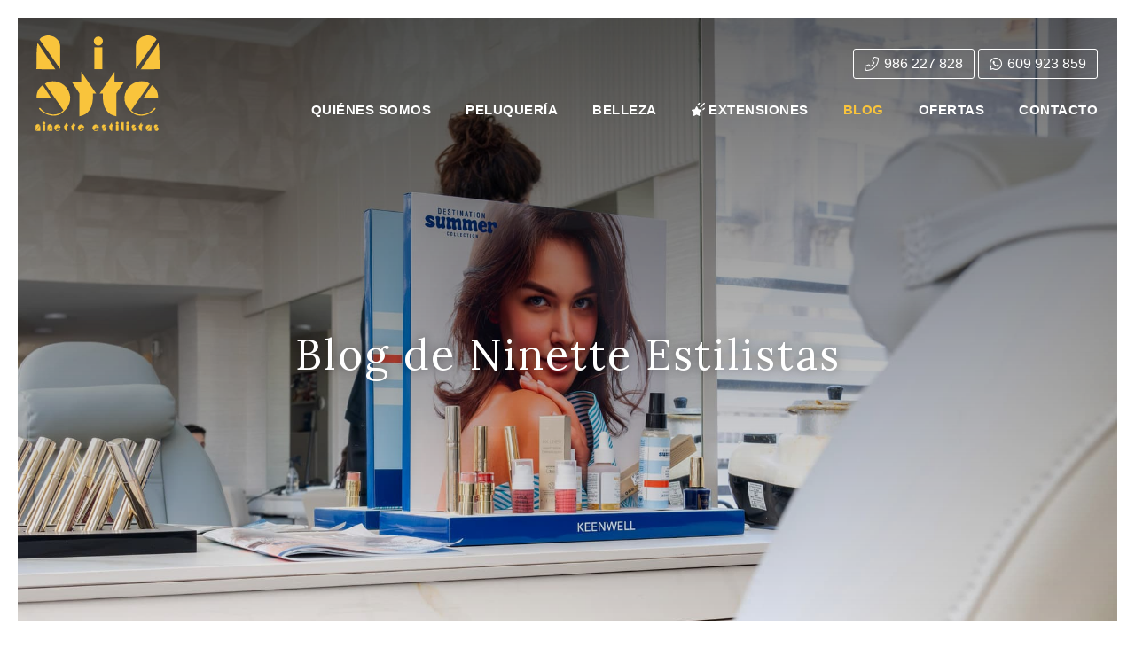

--- FILE ---
content_type: text/html; charset=utf-8
request_url: https://www.ninetteestilistas.com/como-preparar-tu-cabello-para-san-valentin_fb195268.html
body_size: 32516
content:

<!DOCTYPE html>

<html lang="es-ES">
<head><meta http-equiv="Content-Type" content="text/html; charset=utf-8" /><meta name="viewport" content="width=device-width, initial-scale=1" /><link href="images/favicon.png" rel="shortcut icon" /><link rel="stylesheet" type="text/css" href="css/normalize.css" /><link rel="stylesheet" type="text/css" href="css/fontawesome.css" /><link rel="stylesheet" type="text/css" href="css/pull.css" /><link rel="stylesheet" type="text/css" href="css/comunes.css" /><link rel="stylesheet" type="text/css" href="css/noticias.css" />

	<!-- Precarga de recursos CSS Comunes-->
	<link rel="preload" as="style" href="/css/noticias.css">

    <!-- Precarga de recursos JS -->
    <link rel="preload" as="script" href="/js/noticias.js">

    <!-- Recursos CSS (precargados) -->
	<link rel="stylesheet" href="/css/noticias.css">

	<!-- Recursos JS con defer (preconectados). Se cargarán y ejecutarán en orden cuando el DOM esté listo -->
    <script defer src="/js/noticias.js"></script>
    <script>
        window.onload = function () {
            Noticias.Base();
            Noticias.Ficha();
        }
    </script>
	<script type="text/javascript" src="https://www.youtube.com/iframe_api"></script>
    <script async id="ShareCorporativas" data-target="#shares" data-buttons="facebook, twitter, whatsapp, copy" data-style="basic" data-showstats="true" src="https://compartir.administrarweb.es/ShareCorporativas.js"></script>
<script type="application/ld+json">{"@context": "http://schema.org","@type": "BreadcrumbList","itemListElement": [{"@type": "ListItem","position": 1,"item": {"id": "https://www.ninetteestilistas.com/peluqueria_cb8016.html","name": "Peluquería"}}]}</script><script type="application/ld+json">{"@context": "http://schema.org","@type": "NewsArticle","headline": "Cómo preparar tu cabello para San Valentín","datePublished": "2024-02-13T11:41:22"}</script><meta name="title" content="Cómo preparar tu cabello para San Valentín - Peluquería" /><meta property="og:title" content="Cómo preparar tu cabello para San Valentín - Peluquería" /><meta property="og:description" content="Lea la entrada Cómo preparar tu cabello para San Valentín publicada en nuestro blog el 13/02/2024 dentro de la categoría Peluquería. ¿Quieres sorprender a tu pareja con un cabello radiante y sedoso en el día más romántico del año? ¿O simplemente quieres darte un capricho y renovar tu imagen? Sea cual sea tu caso, en" /><meta property="og:url" content="https://www.ninetteestilistas.com/como-preparar-tu-cabello-para-san-valentin_fb195268.html" /><meta property="og:image" content="https://www.ninetteestilistas.com/como-preparar-tu-cabello-para-san-valentin_img195268t1.jpg" /><meta property="og:image:url" content="https://www.ninetteestilistas.com/como-preparar-tu-cabello-para-san-valentin_img195268t1.jpg" /><meta property="og:image:type" content="image/jpeg" /><meta property="og:image:width" content="640" /><meta property="og:image:height" content="480" /><meta property="og:type" content="article" /><meta property="og:locale" content="es_ES" /><link rel="canonical" href="https://www.ninetteestilistas.com/como-preparar-tu-cabello-para-san-valentin_fb195268.html" /><title>
	Cómo preparar tu cabello para San Valentín - Peluquería
</title><meta name="description" content="Lea la entrada Cómo preparar tu cabello para San Valentín publicada en nuestro blog el 13/02/2024 dentro de la categoría Peluquería. ¿Quieres sorprender a tu pareja con un cabello radiante y sedoso en el día más romántico del año? ¿O simplemente quieres darte un capricho y renovar tu imagen? Sea cual sea tu caso, en" /></head>
<body>
	<div id="contenedor">
		<form method="post" action="./como-preparar-tu-cabello-para-san-valentin_fb195268.html" id="formSiteMaster">
<div class="aspNetHidden">
<input type="hidden" name="__EVENTTARGET" id="__EVENTTARGET" value="" />
<input type="hidden" name="__EVENTARGUMENT" id="__EVENTARGUMENT" value="" />
<input type="hidden" name="__VIEWSTATE" id="__VIEWSTATE" value="UF2btlol6e3Dc2KyZZYFy2Bdc4OLmxI6Alqwojq33h4yaP+CslRYPR4llUeq7VUBxza2ljUhUWN0SLCTRaMADOSnVsa/og8gHDJTxgN1S7pnTHThpNQyXVt/kYBpVXVFbkbrXhgY8zXoQHJnxHiVlSbTKXE85aX5I6vanj30gNVL59W6XY2kEp5hlIRixGaNcBlGF4e0lc8aPin52emQ5bj4maJO1wmGy7/8xmeupTt7+3X8xSl/mPPU76cuXrxU+AuFR7RcdvQA9FEuFjvIqRaUcaLz+lXl6WeRlFmeEMBkUiqK8xHTlBaitx5r4OtUKo0bvlg3SyMGQxzFhEr4o8J4lValVdhWYIemOiUjRjkEKUT1/LKqu7Zts5Vfkw49XquWQcsIKPxgagqPT3jR+tYvAnL+VApGB94N9k6h5Cgl8VtKxEUnXzSpRFofm0PG21IIb9fl3sH3qfSyWpEkykHwk2/67G4OsKN9aIDmBvGE93XlZpvZgpzkUYlrqCJIsV9+Rzu5poyZNZZsv232I66taQKdEgC2CZkoFNDlVwVeMtSXbgUictp7wNIrnSTFBpHgpLHX76M0k77/tWjLUk3W+FkdsMF84IEpnHT7oB+ANZWLjviP4eLI476yxIJkLkrIKl5L2I5jg3oz7erWF5u/vegoW+Psv/1Jxwl+rICSO2QBKz8GYzufCZTVHYcRwZ5aG01DChw9DYjv9s3OJgIHGGHtfqYs+dbF9jFcT1S9xDU/B+Gsabzswy2zStoMFyu0WUikOmSw1nxBEsS7ebjp+3bScyYi4XsYT7hvPSY642KNzUio1VmwmsDBAAJpY65q21B6UH9LTI57AkKkdIrxluqNwoYTx34dkc/UfjMFNXCvwy75Q4ooqFqXl7z2PAdTsS7pXJXlWv3LXKMRrO7O6XrjVOxU0xv+o6rwWA52KDaN/hhAl/BlVloqP1jM3Zd971jeuqICzlx7ChDlmB1IlZm8JVpdnhFSV8LxNv9/OpUyKjaC6TrlU0X+tuzWiv75xEYgKrudGhxymR1uDv2D9cRDNQpifwg96EeQI3EYrlIR4hkjP1C3I4KsaqpG8TXPvV/tGXcFtBacp7vDLorosLH+IttQfyF26qUhIFqFTq2rr8f4sDyGxWrDFvAkRcJFKiWtEXvy730UXmU+ZYWMkxA77KwZwY89/4lH7th20CmXPH4idNVkvI/Rqa/eleBPB59eSR2L8uOyiwBXMVQ8HBkS+0KNYcKv7pDwyflT9wm58IXtU4cbJuxvp1swe+K0O7Q6MXVZrtKq2nkxH8a6AoJheIFdJeiTplUfNjTdnDu3sD7sUfKk3pM7iNmGR2zZiSU1FkQzu4qIMEQIKII8gwjAxdF/+ocLqpP7Wl06WGJod5WvXaOKER0RJW7w5iPqWeOAA360EnUkkyJn+EleGHo1ri7CfFyzGYjVrWv9Gr1+8+Q2nlInccjlOpTBivE39WG0gkIYrvKOY3Om38JBaxdTbIG5wNo4ep3iWCNRH0JALRrCQxHE+MGAy7Ao5Nau9Azm6W/11qy88J4E8+AnPmnxZWNntUafT52mzxYVzKpk062d+XA0zE8XaGquLfoRbJoOO/lmD2515/5kMBSSGdT8n21YBpVz1mkQIlILU4JULT3S0RNwmQ7xTBM0AnFi7OeEv3WPolE5M8JooLgMaOxlGB6xLIw6c7SB8rmjPkNdhvNC9zwqT4Jr2wJMlm2OPtm6ukI9s61YBRPLUa5EUvG+nodjZY/gW+36/OtMtmu6Mh7IehxzJo91lEs23ETlpPfz09B56LkUoZ1Q+y7PBMRVg3lwfgQc+hlSkhAT40IqjiA9vmsubzlZ1xL8o0UyEuyT3yC/u4A5Xl3RARHbHKFedQ3acEVWtfFbPOY841fqTdQAP0EIUZ8GvEohPfiWKvyfhVNpy3s7L4zRt4UhiIfB5Iox8DaSlwTIMYULdodNHCrL+MImg3wCBNjc8dZHHc6z8CQw/YFXaW5C4xjUwOhVIia59mgKfeLsBKco9oAw4+gvznv06/ZJyABnpzRRL10vwqHBe4n4vliTOe3MmPu6CwiYOlfoTx53cXCuwaoAkXZTpNs5AUSBLt1a959nbSvUU1P6iaByRqekXhOtImnlzrzuvcAAVLX3K/2FQALYst8miVXXjahxIaHH9qoELmg5MnTnQ5BpGFf5IAfHnfFMjo+WgqH1BcJiooGbuZyJZYQZOJn0c/uFnteduhR9YdD4KjHsW3OLzTXfrrun3MLkxYksZrBre1ngJnbGdl9KYUND7qnoIhMfqHXQVavDqZ6Hgty6K2i4jDiNqHKmCGEhzxvytirBXeNcK2h1wc6QrI2mXNF5M6fMBCciv83Yh4yECpzLN/r9SSPKWnb6v4QSQvaotogrfd/gC7eHET0Zql70y5qDNnZfJ+dnQHSENx9EkxpCYdEPiRbj2PBBjHNEDgnw0cFgAm1owEkJaGCjrNeuV7OJ1iZv0VJwMEs2vcUEXfg2wg/JhOWRB8Te57Ar/XMeZG/bBHfNMOTPff23CAVWENIjKX+bWbmHoww4NSAIndH+z9GKoSI5WFQNLWv+YpWMVgBwCr0CsRZQC6mPNzl6lPFJfgaOB6yp/JJM/jtvli4ipG8u+G7xP1HC5e6mRO0kWDaiinxRAIkyDSyZzHx9i/96Ir8vnYLS9JtP1rOW27eHuejHwlJlft21uKkx88rvSAXlH6rk3fhx4nDCpScT8AgA9Y1t8IfAZG9lbh/oVCYAw/OJd4x+9aMOCf0sKlM6qEqjl5n3jETF0TjWA2T5i85nFIOuhx/eq+jW/Siu8h5yxS+t7Zgj07uQ3Df37//oILx3UBoEqNYy+JbDjM2gezCruicwQwuBIr9hejpqh7Bpp+joYR9vfVq7YoQNX2e9YYgN69NnxwkgtXhcEMo6wwRX1r/61wtEOyyOZXYeCGLwO2qT6DxqYIvJBWqfNNJYANsRaaWv03gEOuq2bak2xB7bx0CLESlfp50Mm6zM9w5UXk0qgZnZDzMLq2TqzhfxzIOWZiP/J0pJLaJ1hNzgI7z4StsVVnkISR+2q/yCXmNUj/lsSs/wayPKy6FuOVMOV7VYMnNv7yivVZkalwvDWhLMtxw5iXVo05g+WA79DKY/BBBHwwu8A/jrt7VjUDu9MXaNKwUwdCqGNxfPEfaE6c2fYe0+3Edk72J8SA7Mq85E0u4jQwzenPPzvfaiEdE9Av38UXBUI+3TPndPPZpl/FGKX91KFsWjuHzHk1ADO8UUz3Qv8s5lRpqsFt8EojaAaxBng54mUbV3Qg/h+/QVLOYTGL7Kr/HcpcToD8gM1VSSR3HcugOhy4jWKxyGWCmNd1e3wO3NStmuw0+/jQC21WGFQc5seZZDWiwnu+WkLzLi9sXu4IOl5nfIQZgM+43vX5MylWeu4FkXEx/vFvb33/0u0upPOGFPk0PwFTSXh61pC4sd/YJCRwHLDZd8MRzahA+vu6Lx2nnFzhv9bS2b9dR/zuQpZUD8yRadDno0jyEVrdxLv7xzcqGOO49N88JKhPmdhHOuTmEFrmVTwzgDBM5CnJHKqZWVp2XWEYoqXyHWyBrXJd+mWJ4S25zVMKCFsb0nvXCTGV0gSyxJyQAC/1sjSn3zl/xfharm8gxk6vmvtN2mOgKrkDuhIEVTXui4pUIRw0/gCa7VI6sSc8Etg6UxA7SLk/soKCEcd8D0o2Ra/N1hz4RXJh3rLnxMOOYF2uwbMWYEKwBTcckWYB3/R4feQLV1eJ+6DDhRXVqTGL3FOqkL+QjqlN3ZRpD/GvEd3GkOlGe+M1tBGfRXF6HrLS0OdViIWLBEt+COmkkf/nBo4McWymDB0JG1oZKWTRkBwNrFPiMmltERb7quMjrwWl4S3ZKzL8w6Pc7dJXM1tCDjELAtN3F76wYvJYzJ6i+mTfxUDYgyDlUbc3qdUobG3+ym+dSsSRfW2Wm1jMN5GzYfkqI+LeuJ60vy2miBtwkQ/j7hgwB6eCqgKEfGGtzVbon/Jb88nCCdbGombSjrypkE2ClFOW509JaAnQTp7azN6MZc07zxCHfkOekaiOQkd7YyxYkRYg4zohteu/r2Ze0mg8oE2MLggUczTzjfG+3g+/bDpMuZ10aD2jFBiVPDAHS/G2IehgdIhQS8DIOYtAIFDD87thJkPHSRQqqDdlZWTZq9POyWj2am8A5xsE+l7FiNBpM6gwUwudh9V+RPc6sFxxcG/Avx8/7ERBTb6MwIZNO4jZ9lTypH7IzRdGPMKDSaEd80FpCSoDa7Et3vWg9nPmKMpw9PAaSdAGlRlcuR3s1imuMx5KHVvW9med2VX+aSgV44EOaRGY+Bel9uYuqkAx6iwBrY0M/hiNrbIwXCwbgKabJ8dCp0lYXfP+qgkCFMuv7vkLkYBYH2uz9Q2HSV6X95N20sTs0BNmS+pm18jIzvnw/B2mED1EYO31H4wPowwvyqzYzC8dCajUXJC9hQfW1C/Q3e5+xJuncRL6i+4LZ8ghvcbp8lCT5jJZW+DwEodfMvwBGyoWcDs48/npCKCoSAF+0kS7LFN+mtONrsM87Lv17PhPkAjCCoglCi8DUOEvjuRCAd4axd5jep299HZdNjdEOUZgJL/u/oLuqCkmstQ6yAzrG3g04eZPxtlqGKdmxg5iF25y6iOtJgo7z6e3smps0FRlwyWx7ma71l7Ph5SZTdJ6eGGr1xZodPRa/si0rebx/jvz32uZqnioVUqHfAJGi559VJ8APKamhJOSAVmwx2uUhIRQL2Wog/5TbKegsZFnEL3WXVO+JFDqxLJNA+iduDvGJVGm8NABwI8y++uQx0cWJQRodNdyTQ/GkQcTmT4zBfeh+FP5uD/PZs0EhIZ1t23eAa8lzVzsCKcfL45Kg09IPKv3IuziwpTKzS8Rhtw3l53/7DTe9VGjGoFqZvBlyFAERXTRBbvvcKz+k1D6x3DmDUDjfuXgoE3db3taTHmjbjZI9nvrWhOyVKdP0Y0lQquLhN0cELnu45W3W0PGz1p8W+dEUy1w6jG/0cocu5Civ7xnKKwNFrRGJiFFhu10SBzaQYo+5UJDleWPn66R7P+l0Yw6ruxJi9Ujf2KTBX97do61pyBqtSM8wHB9TQKzn3/GbI+hjKOg7M5Bdiiv86gJOw5H6aB+jtWfOxVIVomWZ974mqWO/pgeFK/TgJvXTD7gn5BNpZup1rqitqT43rSvWBSE+Uoxz5kGcsMPhS4WooUHNT+s6M7qoiIjfkHutM66V7hgGfn04dq1qwiQ/[base64]/GgTxt727Q/2JhxXR5vRYOO63dOHfJ1tf/Le4xWE82E2Z7G/Ctt7jYPHxuKRI4ADH3CIi2yUlM36CFLxR2uIBiv4zzJNbpOVV90R3ER/6I+6WN0Zlthsk/K95fupYMb7CUTZusn7n1A72qSYK9jP0tfoyUiJOaGHdIKZQyDfPh/[base64]/09lzU+4rOwn0QnNYjCNCXa+TSeSu3+LDAsJjbMrEA1rl9ee9wrbt91NnsRMum1gIxi6YvfreHPW+vli8RFMACSiSTUGm1TJ1cWN/rlbzFWXsdT3K39WSNZ6zEEpffGa1+B9yUXLeSZgB9IBqHczAAhaeOtJhEjag3ojCoHN44AjWoU2gHUuxtmQKk0V4vVPR1Ey3f/t0oUJCCm1Hm00m47kphLduoC00pweHDJ/1+BP5uMMwpVrDgghe+b+cziFMttgIBBR8ul5BUGiowd+lr5X0wjjO/yVF00J4wbOKM1kBdDF1i4d0vAaOx7WLKbdYW5yFSSZBlU7iWCbHIVayQ3xa/DOdVKqJc/QRM5C3QHYJb/hhkEnl47Dkdhvkd/f/hW1hqt6fW+EfCvQL1DB9xb4EOaf4ThbkL8sABoa+KXEaR6K+zCt8pxlfNaww8furc7eJwB45aKWmcrXoqGw9kaVHAXG38XvnOdi3Vw0XCs1KOHWC+qLP6BPDNpQanFUqGXlFSRaKSSZCR40ijnKLw07AxjOagJBDdMZA/D/OUfGrfBT2tmOx7xLI3qzBuVey4c31zE0GMKUnJ0uHmVZdh58TtdohtwQfIUdcapBQZrZa/utpAvJiZ/F2WB6t9QrE5hbjWKhATCrdR2furq2QGYfnsdwD0axJvTjM89awU4Stdg2HPLctkkJxJpnbf3UfrJBJxkeV8ctQj2VVBX2b0Qy9+MNJnw5otVqipCDXW6qELkXAbVhgv0XH/SkReRU3Y+BaH8jyEQ/VEm9UPlnI1UJuzus0CgyY7jTGaPmXQhgwR3cbjWrPUjEdJUw9EBhMnS2RWzdLJiBdJOtCNhN2TFVxWdw/c5yXDhUV3ZG1qZLdLbPOGUf8CYo1hMPpL2Q59GGKx5rPZmMDILH/0Jrl3POGrkxegNpKHZOFYBEaqHMALVM04NuVg5AFHkvTwQsng7KQWOd9SMh4+ErM8dF0GfI5XTI964OdBdBwbpehv1PkM1arxvSHAPN87l5L6dKxvg+cfyJRhLvI/fSow5VPg0FOnkRL3WB8fWTf5mmiywRBh5zrFBAz/pJZ9aoyNqCG03bKXZkwiZQUGnMAUmMe8Etp6jHDlNYWPaalWMp/thrVeCUFea2Duh97c2mq3hKinLLAcIIpyEOpHTFQK5PstZjkI0X7D8mpRk0j3w+FYwXo+Qh46n81lN0w8gNC3fCzLsT+j2wbNVMWq7hQdXuT9Z/yWoUMbfOG4aZcXl7U3fdUTSRaUY9YAv3JsY4w/B0D2/SHWMAjdzz8HwMPqeYE15Au/sGODsUY1qFG5wsrY2PxiSUrscS1vKMiyjHFTSHIPyIJcMkYpHG//JPme0xLRvMK0KJk/g6AUYCkavW7Ukm9Hq83mNxaw7i2BGUJhWruisXzpDs42aWnNNc7TfAz5ZNOr/FdtymiROrrVCJ2Z5OoQRIWAljzdNHyie4zKCg2+QBFCx9OAbyeAahSh/PJ97gMFwywCMr9ar44H1yK1iq4z1EhMoYY3GzY1kkn2qfmvCXQOsmG6YmwWSs04Q5QHzjk/ADhmWir1zjcb41uk84N069LDKjC84f3hsBTkD64cdrNB2csG3Qo6gOGE7zhgJl54XCghj9ytgSTo2x7CM+2sT3Ucj8zgqIWWlxo0VonNwWeK3p5F5b6RVwA68RoPLonZjEZx7ZX9u303hwmGgABTIxtDRevn7Xywj7U+1/UHS1zk9fTC3Ps82m/eb4yZbm1vdtH8O9YoHsPxFBSSOzMRmmUacAO0eHxxvqxRxYpLKdyt1VC9UFG2uPtQttgEDTOb+/VTq9b7/dtNkRdL6xinZynOkJ/Azkyj0KVqMpZHKC2XTnXki+A1jvcpMgwAv3R4JlcaNH050hri3OIFe876PdmE+TyjHlQDhZSQUWmmw3fxOmRtLiKO2dO/IzljtklUxdOt3KOr3ElayMvKkIKReKnHNsq57kLD28UFYi6heuAfIqpcCsL3DT/TS4FEJaoZEuW7ucFYR09Iijiufqy9CFpGcAuuepC71wtlyLb//vuRyWozDoASD2jpUmmdLJY3gd/iiM6qNzpq2kZ77WiDtr8+EdIRV3wj0J4SVUosNjtygjMq5a83PRmDGJC2uF5oKMnp6z6BbxtkJ6E6MAJE0yPj1P5HkbZ36kgNgb/wjcWAbeolTTJ95XVYb7zN7DDmaieS15ZTI8B86x9eDIOeImUYaR3QVV9bQgp5pf0pJhQJm4eCHZit7PHfsTjGt4ZGzhK1RTFFmn3tc3Feoo9jEISotMYKQE0/H6azUmuY5UO3SzHLvIjA6x/fQYW8fUBLRfo6MQo+hqLArtoM/slbVLReTfG7XmoKfj42vKDAm29gQ8rbd3MXyUR9j4ktswmu+DQSDU0B2KTWnR+TIP2hnog+3fKZwN15XDWyFJshQlU/l5pqzDNqWfmzaEjHdnn/k3xI/NOMwwVkR2xTNlFtmTVDJ22nIxrOmANavg4CiEthK6t348mofBr/qFIm9c2lh6STnR62UcJczVHtoyZorjbF3hJ2iTnsDILAFIzr9YdNYSBGGvp1JADNLA0ZA6lCqRKkKvONrq2HIVLqv4ZJ9XwvAiyAx2GTpk5i1ONdT7v2j0CroCygPkIMXUnSXo8sPpj33EleEcOYE9vyQ/6ZP0u6dKq/SvuvWEcz2GVDuuKKItLOHwCOmoZrAt4akl34EpUhTAM32Ji+RQhPqWdsLyhpI/[base64]/8/0S0ebXeuEMTuXsSpKpMsDRDptWlWF8yn+p7hAYCBSclfNMDgK3ug3wwG/4fmQDN49+omuuc8P7ocJqdnxGoXuC7aS/MUMDL9fntabAz1VAXIChnngKHIMgB/d94PVd9Jk2sP6M3w1FBeflIcAmcclv+nAy9NaY5TTEWGTJAm0vhlqxckGvpHSABJ9dXq6zGJaA9PUqla+w8mZBKLavgvtb4o8dQ0PdUtKH4bin1xUPaEKI/k/GLdN/ETPQjuvE49Pn1dUfJbXx+ARZmVLj/vsNwGdNfb/KpmorSTgTqSz7ROhDU7R74g6FHL1XQxEOkrrmQf1B3UaMCv5rqqdHAnSWDHF+fXihPcgzvSMYUfYSJAM0QVxGdXYY9WZjEHB79OHH4KAvRy/iz7pILDSisBYuq+PmULCEqWSQFhV/g5lNF4K2OGbAbeL7qHoBawgf6smu1+vTc8PoBcJr9oTsFRS83BbKJ2NHCc7FzjfcDRhhXAVce+zHXC/qJoOpXeaC54SCRFQtmv1M3tn0lKhevy+3FdjbCee07e0OSFrbdJmDVeJ5x/keG3AnEUKd1KD5NIbpW62DxUM0r6b7ksXY/xIx/ANnBNI36PIYvOw6/QcUzzXilCTAzk0FJILkCsy+KIhmqqFtA0v6qBxcdeM60AC36kjb9jsEAm1HfSNTTGQpZZBPaapyjV6Yzw6rUjQOlgJSQ/x0whbKymEc7SCX0UKK29B5tp5WvOSXd9+vsIpIPb9SDzcvRFiz2lE60vz5q1vK/Tsl72bqLfVC3k/[base64]/P0cJqIf5dn6Y2YQ4dfPTWaNv2ZxwoD/YkXZvP0ADiiuS/tBAPPwaKIr3+cdMRMzSubkhGTU0uj93bm4QKPoZgHZrgXw4fmaf0/AyA2rXg/+xMIAiSA+ovZ5lSHWsKMfCrHQSWYcWd5DK77BOkT9h0Hrj6NSnr9g27axErmTRekwhnU8X4dv09gF3e9GxfiQFzMOou9NcOF7/UFQ4D5rgILJ+87D/YKcaVjWDvihC58kiuCseTOhLH56Oas7SQx5SLPumG0IMSQ9OCPAX5S6zkCp0AJ06w1m+hCJrfYm+84JD20DGj/4Q+y2+VGIqH3HRfrE4Aj8D9lQQejDDOaOBLlT4PaVlTkck0CVziMOWbw+nOzBeETkxSKr7AcDrNRn+eNmI+vz1rIFk2Id3Z8tvKxWm5OvsnKdFoSctlpYBKwerL9GvCKjXGWFriAZDAwMkqFyhcC+0Sji6/gIX9l8iK9lI952XUFpm2uuRfzRTsA3rXCc8XNPvNDNfZLGPIEyzlPt6FqlYuWZIBQoSiATZ4G5U1NoPb4sTUsbEszZMMrabkMdCHJ/xHnft0b/YaPJOHokYw/H5da5XBqe+YppB/TAFMI0DwWxX/N2mhjsIf/90G4LRdwBCiwc6sHfw3TahWxb3gplPiL3xZ8BRIwftMloSt53ZCibKXr0JgyIDW0cqEHcKplHx32MtLG3l72S3EXlsQwrMM/XnwaoAxRVdEQUEYCOVV9Aj6Ps27FKGYEjkcYw+K/[base64]/k67a5Y9QigJkVLPkM2LxR99qpUoz3/KXfJIzg6ujo7t67LOCMzCB8amLg1k7ekjMacrDEy+AP3+3JAMod4XOv0ogSdqWFn1X6MwS+CCWaMd4a4slgxEwu0qkwi+9kLwBDg9y6Q7X7+Uuwb+p5olhLdA0Oh76surQkT4WwBFkQIriY85EIQyDoAm21igXqCOE/BK0O+z3l7tJOazlstQEfIrAkosodnHdBO9FcfrvPbBHJbHvsPgs+LnPfWRjxjNhCWvedZLd0/3olDJ9iL0rN5+Co0+HxzHQnTAwCVZBQNPIdPSSDmTFA4nyBOb5oCVuknuUtDVvK4+itCXygPaI2Y/d8w/80S115MBow85b3+wQ1NOXeF6bmWbOfnWQytpQJRUcx49VL8DIMm5RK1/Sda59YEuX/evS0ervRsWDWZ9WwfOtDzACElNSWLJjlMKwy4tm1zkVyZZzRT2ZDKWU0igx7kqwYzSMIPSsYnLHsLZY/MnAqvvDcucZRGivtBqlOktqDThoTh1+Yu9BmeCi2CpvdRWXGSwc403PvE8LGQ9fBaDhZ49pAuHjtwIECUjF8rA8aEk2w5UDYzSFzJeKggO2Y9CBdkHlWuSD/rgEZNl0aA3cJ3q3U6zaqSxgdPB2r4DhNbo/caUD/IGKFkHYzb/sTqKp1fM0OziYMM71ax0hPVl9lF9jdww5ESBr3WBMErsD8k1fmdWz8bDsS8PNBkMAnr/fOM/mcXA2N1HDHPqkyhWiid3ToB+sKW7lbHUaimkSwgKl5TZ4C1/ytqf9z1GX3Gn1A48581hI5f8xRLoDnFAHbyX+3Gquf7izcd7/PjpqhGcmdIerQmVLGABduBodxMqIIzppbhLrRGf9wYRxrSzj/dnlGhr21S6/aKEe1gI/3TK9RYqpo60kDGoj3n1069VeH3MM8niI0E+HPF6J1BXfE1ocBacgpGJK7mMKlBYcNAwQDZkZZHg1andkfSLVGI338fJhAk02qYN/M1vF0QKDlZHSeuY2FCAmF3WP5AMk/Uv7jI6u/cDl2aKxu5wKB3PRHvnnBW8K2h/8lZ10wTvEkKZZNhImAu7SE5IUsEVc7reqz3x7TUf7gmKjADo5ngU7JWqo3y8V+XsmP2DwG/QUoXGmiV976L3JTTJIVniAA2k0zNanYSG9l5PNgx7b/1C1z8mamyE27CNj8hP+1CSO251NvrJVHawtVF2lRPkMsxFLju7kXwteW9MWTYFrgoAFqNAq8KEav9pSdgY9MUqBlTprGmK/DhhJm57Eqk0pfvp6yGYTIk60iPGuVIgz79zCfnKZSgCrIK+zk5LSkaB4TbgDvTniaLdPzvVm4X+v0V9kJSZOVXhHX/1y4J10QsL3DbjSpx5tKLtGa8mGi9kNrRBI36MZe8H8DWZJe8PI1PLCUDB1KVoB6u9/d5mhSBZFbFKXB0XNQnsPwp3MJP5w6iV3/tjOxkzh78aj5JikmJK2DrIIeo/[base64]/tilbZvmXV1ASgXIO9LnqpbCAOuhLDhH3HJnTip9yKv7vZbbffgrjoE0FB5XVc5cqqQ/cbmBwJJlsucE1qm6dy1sX014VnwpiGxILR3w2LhQkXkyxxdp4HWMoLsmxaOnqWnJuO/Wu9ZZT5qQNeiloXZyP6LTnCu35+W8A1gnp233OCnmmDl5AB5iUiCuBo4QEtgkid5Q2Jj+raMWMrpWhfhKo4Yjf9sx2Lg1oC6/S/RPzcYoNVeR37v7vDPVo9aRKeNQaocrxq/hQcCMjKJToFJbAqNzRjOC28uFecgzi7r4I3Z7z28RbbUNruT+nUIFVnIC57p0JKBtyD8Tc/SFo1p+URj+e/HZqipn6xfUD+aM9jEZbCvoSEVf0MKN/rLiGdFa/DmAou8H2IIXz0kTmqYfy+/4y93OTQtvIZgsYr79mH6MN2EHRsmvT+UbywmR3iNbAS5V6rPCXW8ld4P7r3D5LNJo0M+q0FnDRTFpajnJAE000y8k2kxWsjBt9CvK2UZADOzEhfzfoBR4HPz3zg/rqK0gnNKw2zU+4XVTYMQMMZPAs9SY39VcERyot32WAAG7f4wDaBHwx30NbuQj40mjJGAqQq5fP2e9MVDHOPIEDjf3d5r9OZ/oGmcpgT4DFfHQVz0yDHH6Egcy6pPqJrNIfWiDNx7nlW0um4vzlntiMG4HVv5zphjvO2BxRZNcUmbKj0yrn5Dns2M0yebvF6Qfub0hFQ9ifvh+IqTUqhT2vV00feIap9zKlNn1mSt0yPWal6AfEuruC+unjp8sd5WuXNs67PcCzxYnMEvWEA/rnLm9Yf3NwE5Bul0Z02eWk1nBxd5iQlI6w8Un3fABGoa34b8ieh6KkyVXk+eX0ATO4UqFU4prMIuauUpkhe83DMTxhNVz3jQeSdqrMgdvXvF8FZApTaDE1fxNjZaF1JebbbXLa8In39bgYJOK80x/gzTlkciVK+1QcKntTWRyNGmylDQIxFeazh9MbsZjagn/6Uo76gERtOfkvv2R8R6SahYfe4RR7Qtaa4Uk3Ql7CYXpsrpEPGOlaiV2MQIcD1S65H1WSKkn+X465Kd19m25OwBZj5IHxPAjezDK8h8ZbMYH3qdnmo6507R8Iaf8W51Ei+fxf/OQfEKeMHrpZ+wgsnD7iVM6NGFlkxL/f/E660sLEYi1Il1fUoLwFjT2Am6A/ghuUnRjOkItiqwutQNvce8OL6EWC+rFYzWtjquJgUxnZgjm0IBwu+rbMXQxKVweakdt0FQjqrbCHRgyo9sqaDNDUfuNKLOoHf3n1hQjrahZlVbdUvqAG/[base64]/YxdSHnmw0PYdfzTca+c1kD/+bAklI3SFWcGhWMfEEPTLNDzptM6HV7zyQP+cVG1MrLpTVbxqelq93J/OIqq0N5VkrcUuSlNtGER4CWKV8DqazqldQjL6K4u+S/3F2SJzX+3Xn5IwBul15ABVf6tLTrr+QXbnx9UHKmUImUpIWqPKaLOah0gRxo6CTf7f3r3QKjb6Qn+RD2EO8dxxuCLiJnEuXqepZV+SkMWh2OAYsG2TaN58QLEJc2WANhDOTdTag0HPwEaY+JiDH9Q7BAv2X3HR+eGBXy/gD10bBTOtLyAZwkFkHLf6viAxwczTvp4FHBibp6dPpA3jEboIY0feScLToAdQKEgbEMqLUrDdlU8XEnnjS6LH0NAk0gsBSTCDgHGTGVr8heKBpa66zQAF6Jh7Hv6QAAj0wByBqnNkXxxnow4Vs4RwbWc+I/jJK5dlcC0QU0f3l+DH5GqvH7iPlcp0BXHItfge9kJHkyWbZSSfUnxbOYaAB/WOBUQPKtb+wRefX6OUiz21GI/sIfoQrmhYzsqbwop0Q727yQ3l+Tu5DZ9HFfVoHM/fjWNegrm3Y5ywib1eI9CVwSfSsu33WVGxyhbEiADDjVO/Le/4HkfQ+N/eFSgSkdEPCJ2k0PameB/VgYBapnnK7/Rn/cRHWnlu5bexg9tXQkCBCt6SCUNri2li9BcE5iqwf2Yid+H9fmvGEmLkCbJ4vbeQ5HzpjFd+UHEM9+1oA2reDk8ljIoI6KldHUf0cCVUlWmqSwH6fvc0C0t/hdnBO1dRR8aW8MQMGEd7GQ3H3lcsOc2pnXt3FjhArrRnvpqJFseEhy2m4ancPK0FMXKbREFZRvWcdnz0VmMdF56ZJ6A5TUpXv8oDB3OuGeRxs4cFl57L3H2f7jT9wQN8Ceor6wx9Ryoe9xDZcogmd93GrqEcNntsjt9hgPdHPp74a5KKws0laUDFtONryg1ve/oAdHUlXEAMonE47tlmsCjtVxanMw/5seS4O0X2IUqWUCvNbUesGsQXq+KkM8qwE5BpJ9BKCx7rPDvh98TI7ivXA8MkZPoqCQRtdiUSR9Gs+pZQ39LPPl7+nTas/gX7AZnAAguZlEBGltEuoQTtnLns2RcDWzz/mLYtE4je7Yg52aXBeVnKCxIMRAAAzeXcAdHxF+C/YX0AliManYxINWhW/Fjwq05vfNGbtPj/8vPH+aYBOMy9bWdKBYoyr3FjYOWEwA15aXHbRacUpQV89qP+FUYtQvSgv8J8UJsLcKd58NfFI+p8Pv/fRvCwUw2vIwhWtIri1LadpURISYM3PhJu+mOqodLeYWHTw6KpuQC17Z8X8ESsttZVA8E7Tz3QkiF/gbPsoHUe12ktzMLhy7Sp2YMd1EMirsrLTsMVlePsptlVHMZk4QEYtQbbs4MMD1mpGzlD6XbQHSdkaSoUvIEaotAs5S/EQZED8wNEWv848xYCx5T+q3r89bd0ebeRJ29VZFGi+s/Ty0H1RRiQRM9eh9EgONd0HXLIc2JlRp6hHVvh4w5u8Lz/sv5YQmDfZy5LNLPs2/abUoB5MkEdGcvQeLMj8zxqK6h5qHU5/E0l5aHNImqkjYHWs7h38HmKaKE7zIAXyXTIl5paZHrVwo4km5Uw33KG/XGK5SOpk07kYtaV/Lr0P6IfXXeT5Gy9IrmSEt53NJUXaEtYkjiiRkLKAhqpY0kjDJHXJWk5dEJ4TzaEx3G/tIkwzfVIUGnLXB2bVn6R6n5SVPvR3F+sNe6V0ZEEYk9sS15DGnwTMLWA5AAqrfhTHknj8+uBtEXzRWzt5DaFlR4FIrVgqW5mhLS0JcPlEl2gQyjgRTJzqQy0HAWC8/[base64]/1gpw56L4nhAo3q1RK3kti6I2WtS0hAwV4y8pCw8y3xw2spWw5zhkx8Ljd9+alDnEP8h8exjtO9Wk8NpHaPqSlqfS1OBQL1pVAVYuqb/w0RLPVAxcpck7qtA2jq8YKh+fzbAXHoLIlRTxe+fMhO1ahN4jQ5wHRv8WdieoQtMjL8uqpec5JdIbEX9uToXKyaQnOIe4YQSGveSFe6jBExisRhbvIbK1KcRrpmz57xaY8TQSz7jFo0pWpZqqwq6+qcC4zGKGyqE321+tJhN3TaSjzjMvevowhXXrxNthKKdU71SKT/EFWd0rUfsdhyvSzYMaMoKjIHKd+ONF76MDEgR+n54XaP6w9MPtWIRTcx+RY/[base64]/yX717a8qQXiIdNKQeX6aYM/NMgc3s06X+pCnkCBtsmbF9sTnfjujk7FMsoNVI/4P6f8Tsm+k3Xt05/vj5XiS5vsxDoJoCrsCyKkvVFDEWSxmYfOHoyp1gbE6x39eu7YjIDJWmOpvGURYZDLP+ZR6u2wvQul1tYS0CN5xV4h3j5OU1f6iD6KpgBj2cDb45zaSmT1FWEGWsOVKe5zp4Vu9y0SGPXcUgp9hav0Z0cv+JDou24qPu/5uqc1N19qKTOq0EAEY+ezLpP+juGi9PXfc+YTQiDn6rTc/QTE82nXkH+Gpuqm64VScTPMR9ADjMQAeb5IFx6xa+K50cNcdVO5/QLO0LzTiE4HxE9ub3EmZWL3sqy1IfiZ/r+Xbh7iNtspzj/u0RiECu4uGTMnnrVu6xDVdVa4EA87pcFI1so96e0jbgvcMneoa3rrGBzuwdMQqqJ8V9s0WErgjaWnbshH6KqfFmYN+IdLEdRp/k+ZeL8WT+AnWmpPCzWPwtDkewFTFc51uF9jOnNeBgTt9aZcJ53/w9mPXpU3tOgS/p3znoX+TQl17cD9dqJqfa7+TNg5md9Sh4g1VYGCzU8B8R57aMBz6DZ6CXR+hRlkzSBOcwKJHmhh/1ic+kzsKWdo+RtojvWC0/bG72qKm0VgSOqkNoG2K3S1yVGhpIVxMl5aE2sKIG5F69LBtS000KhRpl0jZoNF+UTyBkzdNYoD9+azQaNslaSo3ODoF5TGtNWVx3d1pJ0Gal3pIwNuzXIUSaEPREelkKivz2b9UWeHOor7T82B2TO//FDWKf1HQpx/x8d70izSlu0ueHPWCSpWxZoV2l4e4BIwfqHdFr0rbxINIPRHGWIS05oHS+DvFgYnNxNLc5UHRIXKCEM/HlNTYG7I0xh76QlTog2LMCpZE0TdLGsx+HcRky2Tx6o7YIUohyFfw7ce+bh88w6+0pvXu7n0vtSN3K4Xe4hz7dJeBStbHx3qCUCFKX51JF5xRf03zQTGPE5WCU4+RyxT48BHn2FAZhwyi2Zjw/I5Lm/6BfkqfWyUc6tRGU/w+Oz08lPVobaptBUHgKnug3Xg+Tq6F4eG8/TJaCkgoACNd70wn0cGLmZLcX5ffIN5EX0mqaRDZ/qZEOS5lKMLOzToqa6w3jf6pnMQNK08WbnOCyshpjV7z6iF7GjMMmzbeoncOW6Ro7aRJcHiVTv9cRE1ZzEkxSoT0KAK3ptbvso5gsv2PivgaY/2trXoxSxt+22X/XD7whi7CLePh0PKtjAk5J+PgWaWN8Rff6K2Di3jR16nn1R845AkJjCZgtHBjQj2nD+PsY6Rqiv0BbE3UR95YgyJEwrj8Tc77mdzeIYFHoVw8lR+4sRuhQWDUrpDN948SDN2yUSrqfP3BAhlWYU+i2v9LEv1MyFtJjZW9QQO3KhOpAIBE9Q9qRWdc1jA/ZwNHLSolAYHlPUbrFm9kBubG35VsU3mzjWyQ2eUyH+OUqrQXZ+wBa1hCIwdXNmt8p/aosinMXH7UehfABA7LVoCib3oUSY1TvehXka5lEXjqtLdoEYeasTIgI1/PTt6Jh4NClQ6zEe/[base64]/YUD6jfKp3x20W0NThfwrMPnq0SFgneyZagNY5vXr0qm4owiAw4Z+UhpAdpkz/8LHyNsigoRIypd3LWDRgFinOqifilGjUXZMFwbLCyV67PApZX6JiFrdS0xvfuPbTSsjUFaIMhBMnPIpCzibZw6N21NzKM1o2a34o3uAWt6fvBEe9PT1P4g6U/fDbKxjFK18JzIkuVgL2X11ISWiR6dFQufN0I+s/mwaMvmy18naRVfisVOeGB+EsaVQkUavYMKLaxtqMvb7ix9udytrPiOKpJpnSiTRok7nzzjh6ew1UgXGuClNrg/fE5atU1cFVbMm7eoD2+ieq9w1EOqlVXb+I3QLFFRApnVmPvoV3OWObw7x6IjzSoFTyFBZFnKL+EKhzqPSMmn2vSV0VEzg9abVSLfz+CmnfpBATZUumLhesSkelJkodYOMe+/3x1HFQZAFu4YAtwRrxxgDMy56l1s3fAUz/636vhg7xwJQJnB6Ex4HQFgZ/voR0BD/Bf5Kf3a6q8nI1YKl0ohnmGZUav64waU5Vzr0Pgus0O8Hi+n8R2rwjgxTQiRothzPXqZ+C5nE66LvonZW0Y/rmc0Iz4T6SU5saaXHQSazrH6Mw63qolT6Vs/9XMTqJ1+dBDjjh/m8pp0f9+mwVpwTCYTyrZA2p/HbmQL5CeEKWJKse8Rq/5PqHM7hqWsv/arG/jYYboHs5zzvYMrkVdeVVNrqtmtnf/4rBje1px9uXnuSI2vmLdCvNXiTFpB8qkQFMUvKgd/XLspEwhrA+bG+//my6jvGhQ7fDkbCYhCgNP1PkyEH04WCWrSJeW/QuCxOXLUqfPpKzTvv3/Q+Jfyznp/OlbEqB04ypnCaiKPMaWzTC6Ti2PUmL0FSvjgSWGvRCkYAuBebA3l9iINO7tx0NSeta9ns9U5cLqm/2JFurlnBxwKbE+LVFrPbZB44Yh1QP4KxCRYCVqRRO2QyaRu4pDybm07SUyMcjNSH6oGiMKtsAsc91ygFpRKmX4q9dKHdjfEP+keQSohYty1gSha6hP8tebFYAI8/dcfvv0Pck6PPsWOUp1663qBzDs0qT30ry0Suj/dVP82/eUtzrUc7uO/edHl2ms5EMM1MOXQEWq8MlDst+1p9f0LtipgcnxVjZICot6MTt0bp2Xn7dg9mhYgCO0MLdyQewt2TFKMjIv+7MI8toYLa5yH1iud+qzCbk+iwwxO8GF/x6+MKX9//R2+oIyreUETtFt+xIHuZC3Two5VlEUHZXW4nk7vZ610ESJrvRdlH2ho4ysfC190eViGUTH73R9QgsVPRg4vbrPp1eByHTKTvtXA2pGXUnxZ6AuySCV/0mHHAhAVDfRKpRWM4JrfuFw3yAnTLYPGs8CfhDU99Y7oDEiWfWy/hhhf7ukmLqRWRicPOn5KdaMKZdMQO/8JccG4uo/iOtAwsZ7l/95XcLzANUiOrx80i8F0Nefz2mjJynGLKM3M2sUeFlZWmUmW3dST5n4C02/ORnL37Mz2viMpEuaiQgsNS41vzbd78ySvJ2hZm5yVpJOT4Za0Lp/0QWXAYaNsjr/JvUrtsbav00tYvmiAKVANZq94MgjKv6JSUW9pUe8FpdE7CfHhYQovCQM7RJ7HjmvCfrfpePSQ7H/FHDekG45PN6ROcY3MHz/zMaawIJ9CmbX8ncxpbXeExs808rsFXxaSnmmWW8eeq7naxYUQFXkBq0P80P2cx5oCkFXhD4wuP9/AbUI61KewmYhNzNzlI8OaGWUEY9iUBOBtBPj8lueAMpa+pk5lfY32Zwzl9OVDdnRRTBrjWJZHAoerFcuJJDIrmSo5eatxlmzOXbdHtc0cWhguKogEuD6HG/lWvv37DHdc0yGWnT7leOUDXR/atsGzvwla4MpjgHpNj2Zf5DwFAj3zbQq4I9kgGxtbvrNmuH8BchhWWDhNvSfeiccjI5W4odiy+mJZNjf9Tj5cYFZ/yD7xvvf89BeSjoZMao2rq2rD3hEnTuv51wKE++mNr2Az0/IllH3wEdxenZhNwcnhZJPOybFTSeHwGT/tHq+nfhCLzK+B2K07uEYFC8wjZrl6eAXhYZpZkjrsTD5hhTPOro5PrxRaJqlSEqINpK1XNJeCH4A1me5llgFPkGxot8QqSGbI9ro/qRkNjv9+8lEi+ql3kF6Vp/aa0IYIMT6k8xvoh5m5Hpy8931d2QAbr8jMqiHaIPt13iDDCgpwVEODuUCmXxpKQGIe1MxOiWkj12YrOGTji1Ozu/GSZlz2I1i7Uo77C9xn9YyuU/nCcF2oK/9t+dCnemds4gIlIfA78TWYRhJlKQuRE7npJcI+G65SJe/AdkvqbkQARFK41hEUHI2lqeHWtPqSsvDG/ZEeKw1TD1yfhuhkX7xdbLWQKgvpuHKDSPxhxES+El/qaqi0Qv+k3BNcW3qxf4IxI4jF7vqqdlviVIbhE2XwbE/4BvItpqafKN799wzlryXFx0NPIDZi51AGBRcVr8203jXZeyi/sChjiUnMo36AyiLih5NpphXbjV8o68oiULtgRYNplqOIJorxYtYJonn0aOyEjXQoyS8N7oKIq3kAmLTT5ee7M/L0PvWQJnUlwmSyC7/oMKrrPrXdEeCwjYvmPtdaPsrFBAA1r+39Xs0/Rf+KPnKIkwxVns/faJH5k8OcYOwW5Q0SS4vhsqt22F53JmaKH9fThDoQxu6TDR4u/jVo9RxDQrMISI/bcSd6iLAmBhHv6Us/lsbTPoYciiDWUPA0pp26QBvBbn/+VIrevK4/N3NdTfMvc4orTTPgZM/RL6Lg7UZYf60qkkSOZaui7OjyncfSb//Re8utq5ro5TUsiu2NPYgR/Us+LCdS358qMqGEdGH8z60Nm1Iraw+vIgb6tCdO6WbB70IEc0aYOXgG1XiToyWLev513tpnZdaGEIPbOxcfgij4w2UwOEvCY+/DhOjRPsoTIx9doc85KvrtGd0Ld8fhq/syQfaXTNCP3jKG+KddLmTT7A0kdjn7v1tK8L/uLiXcTLq/Y/TRgbIUIanBvJB1Y/GWrAG7d3dF3S8Zq++imTwDnO+TlqfxPxU08yfBpz1Vp8Z/Ojypg9ReUOyoT0Zt+qFfc9NYkMA6q6J92pUQOnXO4ZPvm4bqefFxw0ffAcEGWAUuYkCH8JYnS4faZ2WVxk3XyQHULoGiJSR1C32GQGn5fWmkGdO6FY3euU7aZKgwCRUPWP3sDDRlC2QiU6704OOGIno5ptSzFAOy2bBEo54/WdDgIrglkajc5lR08nWuMcaTXiNOO5h+gcOaAOkt1I9/Hcpd+7tv3uwQYzQPr7cbP21kyG32sjJ9HfPrt4r6iuI4BJUMOQ1u5jlItefc/DLu9GP3VUDO9adY7fyuQkses5fgWpCeR3opiwDZVVJihjG5IkFyWQrnFJrTrGjH2yMqbZDbQMRWM4PxZzfYM01OD/VI01JipxZRpZ6G+TUqowpX9Gb48MEyDgijcaB4XdW8C4FWdEn96HbjeWZBNd2kMHFbWkiyklDC3xwg6laVldAGK37ZSiXMPtZ4Sgpha8pl4Fc2Sapak3xUplkTfxsPnu94/XDIyd4YBYQb/ojUhm42idSmUFnTLNeK4oBgt4IJSfKOAAhOtxJK2Kg5mcyWWFXFAA08le2raBk8UvUatlxqM4w4DiNFAntXi9jKDI5fgi+FUYPFd0MVOwo/Jj0ZCu2fUHapdGq++DLkAinHkQBQQctrExtaebzAqJ2p1EeAynHtAIWnbgWYg43lhqekJYf2ZabLhfWUgaSkZuNkfExCXysamXvLg8PAm/Cr908hCrI6ln6/E0Ta525IfjM4FZT6TkTH9GAVDGMORZxgDplurtn9ikeAm7DG9I9eyi3Z3tcd4oHbbiA4ehSKFgypGlnxZ2Zvx6PDHa7FRuMVvNoNmQgqKFGBFBhagWEDC771+6QqzJ+N5ycRQq/eoZqPJZtIPD3Fea8eASjpqGjpDNaORAyX3/[base64]/nH56l3GCH4Zkb+vJJL4gsFfiiwSq/Z1/yLE7BCIj6Og/trOLKqI9CfLNP5NU+topirJYjqbZw3PergM43s2bC5ElAYy3bvQocO2QCtTVXUug197FELiCbt+1haBMZIiq5buq+HDEzC+71kUiwEH9DaB5qfZBsoapf0YmP3BYwUAeL7wvRTLcRKBNf2GEJ/8LMkC4qT70ON1X50ofAYYChQMkcEPLs8FgENV9jWxdVekRj6+161WvBV5/ZOWFA3OJGakgnGWw/P+6b1MNVq4ozMqliYe618BDZp1dRCGkkSnrnz0iXpEQiLk4NexZAVJIUXljy3H/nYNFvkGIiM7ovbrZbbimcGfFJMiUDH3MpZRurgUPJcuIqhVsGq1L9Wd7MrmGwtYI5FlIlxDfAEPbRmnXYKl/hICWyjT7WmFmpV6XeeJfziehPXhi5lTYzg011y+hRPC45hsUO0m/dQDZwlJHEVsfo9/y9PTINM+YHtk/0P8do4wx7dBBe6KSfP7r+JKuaRZIYtyAoEBC2lALUxqEVUmJMTCbEf2ErMFmPS/pu0snW6QgbN4ELwgFAiieex+wGCNO2zejdI7/MgQDqmoJi/wDAkhI/2F6M6otuFvLSFRLj64lCuUDq29mNqsJQ7Rwi4iZDSv1MDOruKI/hqB3e/uFi05KLslkOxv+fwSCSnyV8oBuiMiUzxlVV16mpkYKj7isIwZDkEKqlCq3nENrh/thk2gKpn7zTgjrM1uO8mYv4q/hrV9wf0YHT8lsvYFKvoTJ01/qbOSVJooHDEB83abDY1TVjg1AUXNOF2zABzYYKg+NWgewki+Rsk/HOV2TAgKoGaZzbZhMkfEiseLBobNSrUwl65AyQiqNIhR2tM33/lvOBoreiXg3JTv9wlLkVep6iwuzxWOTrCUONrysr6MMelfWaFTRDZHFugLAs18J+t83PHPN0zmLIPIZZDzIwcUDerlpidNrj+r1m25z/M6x4M6YZmBX09g5X9CYmXXUPL4n23etfrbaUg8937gsWnOyhzJSiDIH/tF5zRD0ETrglu55GUpIkB4mQaISzS2LE2efkiNoawoV+YmhFybBE9pqtzDUMQvMQ2EbbBqiG8UYygcc+PJ/[base64]/t6xXLBn6p4Mwf/Hk+uaS5n6DgVj/ixcDk+UyB22xJWAUN8Vy1q2LYdublS/t8D0THzQSOQJw0KU6ZWLWxjG1mxX794DDCjjcyXeA6tEQyd3nOpcj7rsnTZOZSckRxgQMWXua47Wd1iUhG7W15K8G/KWmhsfJWkacroZLCipfze/0JWGIP0ASt9kVmbaQI8xGHvHgLaYDpLfTfxHqzc+YWzOQG6YNY0F+3eTyvHPlasrcx1xaz1W/svBzSzG9dWtPCG6EC4Kljkf8ScHiZBoa9XEUASwwazjNO0IyL0lRMI2r6iA76mcsXd01CSsbwXd9/B/caYhaYdVonN0LvsrRlNmkqLwaQGFP79Qz6cB/5ps9qAr4rwWAalfE8/MhiXiGeknwtPBt+zRClP2g0ZItfCgbXyEQLhQipXFHDgMfN1YDgkyH2MLbA+lDPdhz7y4tb1hKqESAwnRGFy15XVB7PAiYc9G1deHrB71Gr8OL0rc0XG4RofJ5atCEAYNOP3PQJFIH4tmh62QYXGjVRRwSwl0FzrPAv4Mzc0bncFeJ5Y/U04jbc6QUh6mp7RBPKMydwYODaSu1sPcnFkQBRxud/htkjHKXtp5Dptbt0W1yh3fZoerjM2getGE+81oLqO2psJfk7GLI506FMwzjJFv3VXf1joK2zHk95He5thJ4wqnnGGR813yyHvRL4Aj5Xa7sjV+IZDFQfcvHrOmFGI43X1fjM9BuN5X1ZEtQ6vJUPmKnKSJH1umq4qr5KrI/scyKfH/av7d/WsxuHnPD8Z4lqrIaRT3V/r0hWH8qGeupjsFuOXqOAbCT3t9ZLpVrtL7sYGt5BEjtEUikxXHMVuV2P9af/m4XfXK7BQ4xKZ92BmNJ03Q7va053/0UYCyeYs88c5WqwqfEmM1/LkWarjezs5MA==" />
</div>

<script type="text/javascript">
//<![CDATA[
var theForm = document.forms['formSiteMaster'];
if (!theForm) {
    theForm = document.formSiteMaster;
}
function __doPostBack(eventTarget, eventArgument) {
    if (!theForm.onsubmit || (theForm.onsubmit() != false)) {
        theForm.__EVENTTARGET.value = eventTarget;
        theForm.__EVENTARGUMENT.value = eventArgument;
        theForm.submit();
    }
}
//]]>
</script>


<script src="/WebResource.axd?d=pynGkmcFUV13He1Qd6_TZNAGmBfmurlWvt_8CI4Wt52r3RFlrJjSWf6rV9n4lHcWRtGQLFqhUPBuObPg7yL-Dw2&amp;t=638901608248157332" type="text/javascript"></script>

<div class="aspNetHidden">

	<input type="hidden" name="__VIEWSTATEGENERATOR" id="__VIEWSTATEGENERATOR" value="3B56E84A" />
	<input type="hidden" name="__SCROLLPOSITIONX" id="__SCROLLPOSITIONX" value="0" />
	<input type="hidden" name="__SCROLLPOSITIONY" id="__SCROLLPOSITIONY" value="0" />
</div>
			<header>

				<div id="head-cont">
					<div class="subcont flex-bt-c">
						<div id="logo">
							<a href="/" title="Peluquería en Vigo - Ninette Estilistas"><img src="images/logo-ninette-estilistas.svg" alt="Logo Ninette estilistas en Vigo"></a>
						</div>
						<div class="head-cont-opc">
							<div class="head-cont-opc-info">
								<ul class="socialmenu">
									<li class="telefono2 large"><a href="tel:986227828" title="Llamar"><i class="fal fa-phone-alt"></i> <span>986 227 828</span></a></li>
									<li class="whatsapp2 large"><a href="https://api.whatsapp.com/send?phone=34609923859" target="_blank" title="Enviar whatsapp"><i class="fab fa-whatsapp"></i> <span>609 923 859</span></a></li>
								</ul>
							</div>

							<div id="pull" class="hamburger">
								<div class="bar top"></div>
								<div class="bar middle"></div>
								<div class="bar bottom"></div>
							</div>
							<nav id="menu">
								<!-- * Opciones: deslizante - desplegable. -->
								<div id="close"></div>
								<div class="menu-cont">
									<ul>
										<li>
											<span><a href="/">Quiénes somos</a></span>
										</li>
										<li >
											<span><a href="peluqueria-unisex-vigo.aspx">Peluquería</a></span>
										</li>
										<li>
											<span><a href="tratamientos-faciales-corporales-vigo.aspx">Belleza</a></span>
										</li>
										<li>
											<span><a href="extensiones-vigo.html">Extensiones</a></span>
										</li>
										<li>
											<span><a href="noticias.html" data-comp="noticias">Blog</a></span>
										</li>
										<li>
											<span><a href="ofertas-belleza-vigo.aspx">Ofertas</a></span>
										</li>
										<li>
											<span><a href="contacto-estilistas-vigo.aspx">Contacto</a></span>
										</li>
									</ul>
									<div class="menu-cont-info">
										<ul class="socialmenu">
											<li class="telefono2 large"><a href="tel:986227828" title="Llamar"><i class="fal fa-phone-alt"></i> <span>986 227 828</span></a></li>
											<li class="whatsapp2 large"><a href="https://api.whatsapp.com/send?phone=34609923859" target="_blank" title="Enviar whatsapp"><i class="fab fa-whatsapp"></i> <span>609 923 859</span></a></li>
										</ul>
									</div>
								</div>
							</nav>
						</div>
					</div>
				</div>
			</header>
			
			
			
    
    <main>
		<section class="bnd-prin">
					<div class="">
						<div class="cont">
							<h1 class="titulo">Blog de Ninette Estilistas</h1>
						</div>
					</div>
					<img src="images/bg-noticias.jpg" alt="Blog de Ninette Estilistas">
				</section>
		<section class="section section--comp">
			<div class="container">
				<div id="form1" class="comp-noticias comp-noticias--ficha">
					<input type="hidden" name="ctl00$MainContent$notid" id="notid" value="195268" />
					<input name="ctl00$MainContent$imagesettings" type="hidden" id="imagesettings" value="0,640,480" />
					
						<!-- Descomentar en web multi idioma -->
						<!--

<select id="languageHandler">
    
            <option id="optIdi" value="es" selected="">es</option>
        
</select>-->
						<section class="noticias__ficha-head">
							<h1 id="h1TituloNoticia" class=" titulo1">Cómo preparar tu cabello para San Valentín</h1>
									
							<div class="hpag">
								
								
							</div>
							<div class="noticias__ficha-info">
								<div class="noticias__ficha-dates">
									<strong>Publicado:</strong>
									<span id="spnFechaNoticiaAmpliada">13 de febrero de 2024, 11:41</span>
									
								</div>
								
										<ol class="noticias__ficha-topics">
									
										<li>
											<a href="/peluqueria_cb8016.html" title="Peluquería">Peluquería</a>
										</li>
									
										</ol>
									
							</div>
						</section>	
						<div id="ficha" class="noticias__container">
							<aside class="noticias__aside noticias__topics">
									<h2 class="noticias__topics-title">Temas</h2>
									<nav class="noticias__nav" id="menu2">
										<a  href="#" id="pullcomp" class="noticias__topics-button"><span>Temas</span> <i class="fa-solid fa-plus"></i></a>
											
        <div>
        <ul class="blsubm">
            <li id="liCatPrin"><a href="/noticias.html" id="aNovedades" class="todos"><span id="spnCatPrin">Todas las noticias</span><span id="spnNumNotsPrin" class="numNot">165</span></a></li>
    
            <li>
                <a class="" href='/tratamientos_cb8000.html' title='Tratamientos'><span>Tratamientos</span>
                <span class="numNot">15</span></a>
            </li>
    
            <li>
                <a class="select" href='/peluqueria_cb8016.html' title='Peluquería'><span>Peluquería</span>
                <span class="numNot">74</span></a>
            </li>
    
            <li>
                <a class="" href='/cuidado-de-los-pies_cb8155.html' title='Cuidado de los pies'><span>Cuidado de los pies</span>
                <span class="numNot">6</span></a>
            </li>
    
            <li>
                <a class="" href='/manicura-y-cuidado-de-las-manos_cb8187.html' title='Manicura y cuidado de las manos'><span>Manicura y cuidado de las manos</span>
                <span class="numNot">10</span></a>
            </li>
    
            <li>
                <a class="" href='/cuidado-y-belleza-de-la-piel_cb8205.html' title='Cuidado y belleza de la piel'><span>Cuidado y belleza de la piel</span>
                <span class="numNot">12</span></a>
            </li>
    
            <li>
                <a class="" href='/maquillaje_cb10343.html' title='Maquillaje'><span>Maquillaje</span>
                <span class="numNot">14</span></a>
            </li>
    
            <li>
                <a class="" href='/feliz-an~o-nuevo_cb10454.html' title='Feliz año nuevo'><span>Feliz año nuevo</span>
                <span class="numNot">1</span></a>
            </li>
    
            <li>
                <a class="" href='/extensiones_cb11709.html' title='Extensiones'><span>Extensiones</span>
                <span class="numNot">35</span></a>
            </li>
    
            <li>
                <a class="" href='/coloracion_cb136982.html' title='Coloración'><span>Coloración</span>
                <span class="numNot">2</span></a>
            </li>
    
        </ul>
        </div>
    


									</nav>
							</aside>  
							<section class="noticias__ficha-article">

								<article>
									<div id="dvImgCont" class="noticias__ficha-img" style="background-image: url(/como-preparar-tu-cabello-para-san-valentin_img195268t1m0w640h480.jpg)">
										<picture>
											<source id="srcMaxImg" media="(max-width: 640px)" width="640" height="480" srcset="/como-preparar-tu-cabello-para-san-valentin_img195268t1m0w640h480.jpg" />
											<img src="/como-preparar-tu-cabello-para-san-valentin_img195268t1.jpg" id="imgFotoNoticiaAmpliadaOrig" loading="lazy" title="" alt="Cómo preparar tu cabello para San Valentín" width="640" height="480" />
										</picture>
									</div>
						
									<div id="pNoticiaDescrip" class="noticias__ficha-desc"><p>¿Quieres sorprender a tu pareja con un cabello radiante y sedoso en el día más romántico del año? ¿O simplemente quieres darte un capricho y renovar tu imagen? Sea cual sea tu caso, en este artículo te vamos a dar algunos <strong>consejos para preparar tu cabello para San Valentín</strong> y conseguir un look de ensueño. Sigue leyendo y descubre cómo puedes cuidar tu pelo con los mejores productos, técnicas y profesionales.</p>
<h2 class="toc">El amor está en el aire... y en tu pelo</h2>
<p>Se acerca el día más romántico del año y seguro que quieres lucir un cabello espectacular para celebrarlo con tu pareja o con quien tú quieras. San Valentín es una ocasión especial para demostrar tu amor, pero también para cuidarte y mimarte a ti mismo. </p>
<p>Por eso desde <a title="Ver servicios de peluquería de Ninette Estilistas" href="../peluqueria-unisex-vigo.aspx">Ninette Estilistas</a>, tu <strong>peluquería en Vigo</strong> de confianza, te damos algunos consejos para preparar tu cabello para San Valentín y dejar a todos boquiabiertos.</p>
<blockquote>
<p>Hidratación y nutrición</p>
</blockquote>
<p>El primer paso para tener un <strong>cabello bonito y saludable </strong>es hidratarlo y nutrirlo adecuadamente. El frío, el viento, la contaminación y el uso de secadores y planchas pueden resecar y dañar tu pelo, dejándolo apagado y sin vida. </p>
<p>En Ninette Estilistas te ofrecemos una amplia gama de productos profesionales de alta calidad que se adaptan a las necesidades de cada cliente.</p>
<blockquote>
<p>Corte y color</p>
</blockquote>
<p>Otro aspecto fundamental para preparar tu cabello para San Valentín es el corte y el color. Si quieres <strong>cambiar de look o simplemente darle un toque diferente </strong>a tu pelo, puedes optar por un corte que favorezca tus rasgos y tu personalidad, o por un color que realce tu tono de piel y tus ojos. </p>
<p>En nuestra peluquería en Vigo contamos con un equipo de profesionales expertos en corte y coloración que te ayudarán a encontrar el estilo que más te guste y te siente bien. Además, utilizamos técnicas innovadoras y productos de primera calidad que respetan la salud de tu cabello.</p>
<blockquote>
<p>Tratamientos capilares</p>
</blockquote>
<p>Por último, si quieres darle un extra de mimo a tu cabello para San Valentín, puedes optar por alguno de nuestros tratamientos capilares personalizados:</p>
<ul>
<li><strong>Tratamiento de keratina</strong>: ideal para alisar el cabello, eliminar el encrespamiento y aportar brillo y suavidad.</li>
<li><strong>Tratamiento reparador: </strong>perfecto para el cabello dañado, ya que rellena las fibras capilares y le devuelve la elasticidad y la fuerza.</li>
<li><strong>Tratamiento de ácido hialurónico:</strong> recomendado para hidratar el cabello en profundidad, retrasar el envejecimiento capilar y prevenir la caída.</li>
</ul>
<h2 class="toc">Pide cita previa en Ninette Estilistas</h2>
<p>Como ves, preparar tu cabello para San Valentín es muy fácil si cuentas con la ayuda de<a title="Contactar con Ninette Estilistas, tu peluquería en Vigo" href="../contacto-estilistas-vigo.aspx"> Ninette Estilistas, tu peluquería en Vigo</a> de referencia. No esperes más y <strong>pide cita previa </strong>a través de nuestra página web. Te esperamos con los brazos abiertos y con muchas ganas de hacerte sentir guapo y feliz. ¡Feliz San Valentín!</p></div>
									
									
									
								</article>
								<div class="noticias__rels">
									<p class="title title--3">Noticias relacionadas</p>
									<div id="dvContMosaicoBL" class="noticias-widget noticias-widget--estilo3">
    <div id="dvContainer" class="">
        <div id="dvWrapper" class="-wrapper noticias__list-items"> 
            
                    <div class="-slide noticias__item ">
                        <div class="noticias__item-img">
                            <a id="aImg" href="/los-tratamientos-de-alisado-dañan-el-pelo_fb345973.html" title="¿Los tratamientos de alisado dañan el pelo?">
                                
                                    <img id="imgProd" alt="¿Los tratamientos de alisado dañan el pelo?" src="/los-tratamientos-de-alisado-dañan-el-pelo_img345973t1m4w200h150.jpg" loading='lazy' class="imgfull" width="200" height="150" />
                                
                            </a>
                            <span id="spnFecha2" class="noticias__item-dateshort"><span id="spnDia">18</span> <span id="spnMes">sep</span></span>
                        </div>
                        <div class="noticias__item-inner">
                            <h2 class="noticias__item-title"><a id="aNom" href="/los-tratamientos-de-alisado-dañan-el-pelo_fb345973.html" title="¿Los tratamientos de alisado dañan el pelo?">¿Los tratamientos de alisado dañan el pelo?</a></h2>
                            <div class="noticias__item-info">
                                <span id="spnFecha" class="noticias__item-date" >18/09/2025</span>
                                <a id="aCat" class="noticias__item-topic" href="/peluqueria_cb8016.html" title="Peluquería">Peluquería</a>
                            </div>
                            <div id="dvDesc" class="noticias__item-desc">
                                Seguro que lo has oído más de una vez: “El alisado estropea el pelo”. Pero, ¿es realmente cierto? En Ninette Estilistas, tu salón de belleza y peluquería en Vigo, escuchamos esta duda casi a diario. Y nos parece lógico, ya que a nadie le gusta arriesgar la salud de su melena por lucir un liso 
                            </div>
                        </div>
                    </div>
                
                    <div class="-slide noticias__item ">
                        <div class="noticias__item-img">
                            <a id="aImg" href="/descubre-las-ofertas-de-nuestra-peluqueria-en-vigo_fb281307.html" title="¡Descubre las ofertas de nuestra peluquería en Vigo!">
                                
                                    <img id="imgProd" alt="¡Descubre las ofertas de nuestra peluquería en Vigo!" src="/descubre-las-ofertas-de-nuestra-peluqueria-en-vigo_img281307t1m4w200h150.jpg" loading='lazy' class="imgfull" width="200" height="150" />
                                
                            </a>
                            <span id="spnFecha2" class="noticias__item-dateshort"><span id="spnDia">2</span> <span id="spnMes">jun</span></span>
                        </div>
                        <div class="noticias__item-inner">
                            <h2 class="noticias__item-title"><a id="aNom" href="/descubre-las-ofertas-de-nuestra-peluqueria-en-vigo_fb281307.html" title="¡Descubre las ofertas de nuestra peluquería en Vigo!">¡Descubre las ofertas de nuestra peluquería en Vigo!</a></h2>
                            <div class="noticias__item-info">
                                <span id="spnFecha" class="noticias__item-date" >02/06/2025</span>
                                <a id="aCat" class="noticias__item-topic" href="/peluqueria_cb8016.html" title="Peluquería">Peluquería</a>
                            </div>
                            <div id="dvDesc" class="noticias__item-desc">
                                En Ninette Estilistas, tu salón de peluquería y belleza de confianza en Vigo, sabemos lo importante que es sentirte radiante y a gusto con tu imagen. Por eso, queremos premiar tu fidelidad y celebrar contigo momentos claves de tu vida con una selección de ofertas de peluquería diseñadas para ti. 
                            </div>
                        </div>
                    </div>
                
                    <div class="-slide noticias__item ">
                        <div class="noticias__item-img">
                            <a id="aImg" href="/como-saber-que-mechas-favorecen-mas-tus-facciones_fb278131.html" title="¿Cómo saber qué mechas favorecen más tus facciones?">
                                
                                    <img id="imgProd" alt="¿Cómo saber qué mechas favorecen más tus facciones?" src="/como-saber-que-mechas-favorecen-mas-tus-facciones_img278131t1m4w200h150.jpg" loading='lazy' class="imgfull" width="200" height="150" />
                                
                            </a>
                            <span id="spnFecha2" class="noticias__item-dateshort"><span id="spnDia">19</span> <span id="spnMes">may</span></span>
                        </div>
                        <div class="noticias__item-inner">
                            <h2 class="noticias__item-title"><a id="aNom" href="/como-saber-que-mechas-favorecen-mas-tus-facciones_fb278131.html" title="¿Cómo saber qué mechas favorecen más tus facciones?">¿Cómo saber qué mechas favorecen más tus facciones?</a></h2>
                            <div class="noticias__item-info">
                                <span id="spnFecha" class="noticias__item-date" >19/05/2025</span>
                                <a id="aCat" class="noticias__item-topic" href="/peluqueria_cb8016.html" title="Peluquería">Peluquería</a>
                            </div>
                            <div id="dvDesc" class="noticias__item-desc">
                                Las mechas pueden hacer mucho más por ti que un simple cambio de color. Aportan luz, movimiento y personalidad, pero si sabes escoger las adecuadas, también pueden ayudarte a resaltar lo mejor de tus facciones. ¿Quieres ponerte en las mejores manos para conseguirlo? Pues en Ninette Estilistas, tu 
                            </div>
                        </div>
                    </div>
                
                    <div class="-slide noticias__item ">
                        <div class="noticias__item-img">
                            <a id="aImg" href="/cada-cuanto-tiempo-debo-cortarme-las-puntas-para-mantener-la-melena-sana_fb269571.html" title="¿Cada cuánto tiempo debo cortarme las puntas para mantener la melena sana?">
                                
                                    <img id="imgProd" alt="¿Cada cuánto tiempo debo cortarme las puntas para mantener la melena sana?" src="/cada-cuanto-tiempo-debo-cortarme-las-puntas-para-mantener-la-melena-sana_img269571t1m4w200h150.jpg" loading='lazy' class="imgfull" width="200" height="150" />
                                
                            </a>
                            <span id="spnFecha2" class="noticias__item-dateshort"><span id="spnDia">8</span> <span id="spnMes">abr</span></span>
                        </div>
                        <div class="noticias__item-inner">
                            <h2 class="noticias__item-title"><a id="aNom" href="/cada-cuanto-tiempo-debo-cortarme-las-puntas-para-mantener-la-melena-sana_fb269571.html" title="¿Cada cuánto tiempo debo cortarme las puntas para mantener la melena sana?">¿Cada cuánto tiempo debo cortarme las puntas para mantener la melena sana?</a></h2>
                            <div class="noticias__item-info">
                                <span id="spnFecha" class="noticias__item-date" >08/04/2025</span>
                                <a id="aCat" class="noticias__item-topic" href="/peluqueria_cb8016.html" title="Peluquería">Peluquería</a>
                            </div>
                            <div id="dvDesc" class="noticias__item-desc">
                                Sabemos que te encanta lucir una melena bonita, fuerte y con movimiento. Pero si llevas un tiempo sin pisar la peluquería, es muy probable que tus puntas ya estén pidiendo ayuda a gritos. Hecha esta presentación, en Ninette Estilistas, tu peluquería favorita de Vigo, vamos a aclararte una duda muy 
                            </div>
                        </div>
                    </div>
                
        </div>
        <div class="swiper-pagination"></div>
    </div>
</div>



								</div>
								<div class="noticias__footer">
									<div>
										
										
									</div>
									
								</div>
							</section>

							 <aside class="noticias__aside noticias__search">
								 
<div class="noticias__search-button-mv"><i class="fal fa-search"></i></div>
<div class="noticias__search-cont">
    <input name="ctl00$MainContent$Searchbl1$txtSearch" type="text" id="txtSearch" class="txtSearch" data-noreg="true" placeholder="¿Qué buscas?" />
    <button onclick="__doPostBack('ctl00$MainContent$Searchbl1$btSearch','')" id="btSearch" data-noreg="true" class="btSearch"><i class="fa-light fa-magnifying-glass"></i><span>buscar</span></button>
</div>


							 </aside>
							 <aside class="noticias__aside noticias__custom">
								<div id="dvBloquePerso">
									
<div class="noticias__shared">
    <p>¡Compártelo!</p>
    <div id="shares"></div>
</div>



								</div>
							 </aside>
							 <aside class="noticias__aside noticias__dates">
								<nav id="menuFechas" class="noticias__dates-nav">
									
        <ul>
    
        <input type="hidden" name="ctl00$MainContent$entradaFechabl$rptAnos$ctl01$hdAno" id="hdAno" value="2025" />
      <li id="liActual">
        <a href="#"  class="noticias__dates-title">
            <span id="spnActual">2025</span>
            <span class="spanActualRight">
                <span id="spnActualTot"></span>
                <span class="spanActualIcon">
                    <i class="fa-light fa-angle-down"></i>
                </span></span></a>
        <ul><li><a href="https://www.ninetteestilistas.com/noticias.html?m=10-2025" id="lnkMonth" title="Octubre - 2025"><span id="spnMonthName">Octubre</span><span id="spnMonthTot" class="numNot">2</span></a></li><li><a href="https://www.ninetteestilistas.com/noticias.html?m=9-2025" id="lnkMonth" title="Septiembre - 2025"><span id="spnMonthName">Septiembre</span><span id="spnMonthTot" class="numNot">2</span></a></li><li><a href="https://www.ninetteestilistas.com/noticias.html?m=7-2025" id="lnkMonth" title="Julio - 2025"><span id="spnMonthName">Julio</span><span id="spnMonthTot" class="numNot">2</span></a></li><li><a href="https://www.ninetteestilistas.com/noticias.html?m=6-2025" id="lnkMonth" title="Junio - 2025"><span id="spnMonthName">Junio</span><span id="spnMonthTot" class="numNot">2</span></a></li><li><a href="https://www.ninetteestilistas.com/noticias.html?m=5-2025" id="lnkMonth" title="Mayo - 2025"><span id="spnMonthName">Mayo</span><span id="spnMonthTot" class="numNot">2</span></a></li><li><a href="https://www.ninetteestilistas.com/noticias.html?m=4-2025" id="lnkMonth" title="Abril - 2025"><span id="spnMonthName">Abril</span><span id="spnMonthTot" class="numNot">2</span></a></li><li><a href="https://www.ninetteestilistas.com/noticias.html?m=3-2025" id="lnkMonth" title="Marzo - 2025"><span id="spnMonthName">Marzo</span><span id="spnMonthTot" class="numNot">2</span></a></li><li><a href="https://www.ninetteestilistas.com/noticias.html?m=2-2025" id="lnkMonth" title="Febrero - 2025"><span id="spnMonthName">Febrero</span><span id="spnMonthTot" class="numNot">2</span></a></li><li><a href="https://www.ninetteestilistas.com/noticias.html?m=1-2025" id="lnkMonth" title="Enero - 2025"><span id="spnMonthName">Enero</span><span id="spnMonthTot" class="numNot">2</span></a></li></ul>
    </li>
    
        <input type="hidden" name="ctl00$MainContent$entradaFechabl$rptAnos$ctl02$hdAno" id="hdAno" value="2024" />
      <li id="liActual">
        <a href="#"  class="noticias__dates-title">
            <span id="spnActual">2024</span>
            <span class="spanActualRight">
                <span id="spnActualTot"></span>
                <span class="spanActualIcon">
                    <i class="fa-light fa-angle-down"></i>
                </span></span></a>
        <ul><li><a href="https://www.ninetteestilistas.com/noticias.html?m=12-2024" id="lnkMonth" title="Diciembre - 2024"><span id="spnMonthName">Diciembre</span><span id="spnMonthTot" class="numNot">2</span></a></li><li><a href="https://www.ninetteestilistas.com/noticias.html?m=11-2024" id="lnkMonth" title="Noviembre - 2024"><span id="spnMonthName">Noviembre</span><span id="spnMonthTot" class="numNot">2</span></a></li><li><a href="https://www.ninetteestilistas.com/noticias.html?m=10-2024" id="lnkMonth" title="Octubre - 2024"><span id="spnMonthName">Octubre</span><span id="spnMonthTot" class="numNot">2</span></a></li><li><a href="https://www.ninetteestilistas.com/noticias.html?m=9-2024" id="lnkMonth" title="Septiembre - 2024"><span id="spnMonthName">Septiembre</span><span id="spnMonthTot" class="numNot">2</span></a></li><li><a href="https://www.ninetteestilistas.com/noticias.html?m=7-2024" id="lnkMonth" title="Julio - 2024"><span id="spnMonthName">Julio</span><span id="spnMonthTot" class="numNot">2</span></a></li><li><a href="https://www.ninetteestilistas.com/noticias.html?m=6-2024" id="lnkMonth" title="Junio - 2024"><span id="spnMonthName">Junio</span><span id="spnMonthTot" class="numNot">2</span></a></li><li><a href="https://www.ninetteestilistas.com/noticias.html?m=5-2024" id="lnkMonth" title="Mayo - 2024"><span id="spnMonthName">Mayo</span><span id="spnMonthTot" class="numNot">2</span></a></li><li><a href="https://www.ninetteestilistas.com/noticias.html?m=4-2024" id="lnkMonth" title="Abril - 2024"><span id="spnMonthName">Abril</span><span id="spnMonthTot" class="numNot">2</span></a></li><li><a href="https://www.ninetteestilistas.com/noticias.html?m=3-2024" id="lnkMonth" title="Marzo - 2024"><span id="spnMonthName">Marzo</span><span id="spnMonthTot" class="numNot">1</span></a></li><li><a href="https://www.ninetteestilistas.com/noticias.html?m=2-2024" id="lnkMonth" title="Febrero - 2024"><span id="spnMonthName">Febrero</span><span id="spnMonthTot" class="numNot">2</span></a></li><li><a href="https://www.ninetteestilistas.com/noticias.html?m=1-2024" id="lnkMonth" title="Enero - 2024"><span id="spnMonthName">Enero</span><span id="spnMonthTot" class="numNot">2</span></a></li></ul>
    </li>
    
        <input type="hidden" name="ctl00$MainContent$entradaFechabl$rptAnos$ctl03$hdAno" id="hdAno" value="2023" />
      <li id="liActual">
        <a href="#"  class="noticias__dates-title">
            <span id="spnActual">2023</span>
            <span class="spanActualRight">
                <span id="spnActualTot"></span>
                <span class="spanActualIcon">
                    <i class="fa-light fa-angle-down"></i>
                </span></span></a>
        <ul><li><a href="https://www.ninetteestilistas.com/noticias.html?m=12-2023" id="lnkMonth" title="Diciembre - 2023"><span id="spnMonthName">Diciembre</span><span id="spnMonthTot" class="numNot">2</span></a></li><li><a href="https://www.ninetteestilistas.com/noticias.html?m=11-2023" id="lnkMonth" title="Noviembre - 2023"><span id="spnMonthName">Noviembre</span><span id="spnMonthTot" class="numNot">2</span></a></li><li><a href="https://www.ninetteestilistas.com/noticias.html?m=10-2023" id="lnkMonth" title="Octubre - 2023"><span id="spnMonthName">Octubre</span><span id="spnMonthTot" class="numNot">2</span></a></li><li><a href="https://www.ninetteestilistas.com/noticias.html?m=9-2023" id="lnkMonth" title="Septiembre - 2023"><span id="spnMonthName">Septiembre</span><span id="spnMonthTot" class="numNot">2</span></a></li><li><a href="https://www.ninetteestilistas.com/noticias.html?m=7-2023" id="lnkMonth" title="Julio - 2023"><span id="spnMonthName">Julio</span><span id="spnMonthTot" class="numNot">2</span></a></li><li><a href="https://www.ninetteestilistas.com/noticias.html?m=6-2023" id="lnkMonth" title="Junio - 2023"><span id="spnMonthName">Junio</span><span id="spnMonthTot" class="numNot">2</span></a></li><li><a href="https://www.ninetteestilistas.com/noticias.html?m=5-2023" id="lnkMonth" title="Mayo - 2023"><span id="spnMonthName">Mayo</span><span id="spnMonthTot" class="numNot">2</span></a></li><li><a href="https://www.ninetteestilistas.com/noticias.html?m=4-2023" id="lnkMonth" title="Abril - 2023"><span id="spnMonthName">Abril</span><span id="spnMonthTot" class="numNot">3</span></a></li><li><a href="https://www.ninetteestilistas.com/noticias.html?m=3-2023" id="lnkMonth" title="Marzo - 2023"><span id="spnMonthName">Marzo</span><span id="spnMonthTot" class="numNot">1</span></a></li><li><a href="https://www.ninetteestilistas.com/noticias.html?m=2-2023" id="lnkMonth" title="Febrero - 2023"><span id="spnMonthName">Febrero</span><span id="spnMonthTot" class="numNot">2</span></a></li><li><a href="https://www.ninetteestilistas.com/noticias.html?m=1-2023" id="lnkMonth" title="Enero - 2023"><span id="spnMonthName">Enero</span><span id="spnMonthTot" class="numNot">2</span></a></li></ul>
    </li>
    
        <input type="hidden" name="ctl00$MainContent$entradaFechabl$rptAnos$ctl04$hdAno" id="hdAno" value="2022" />
      <li id="liActual">
        <a href="#"  class="noticias__dates-title">
            <span id="spnActual">2022</span>
            <span class="spanActualRight">
                <span id="spnActualTot"></span>
                <span class="spanActualIcon">
                    <i class="fa-light fa-angle-down"></i>
                </span></span></a>
        <ul><li><a href="https://www.ninetteestilistas.com/noticias.html?m=12-2022" id="lnkMonth" title="Diciembre - 2022"><span id="spnMonthName">Diciembre</span><span id="spnMonthTot" class="numNot">2</span></a></li><li><a href="https://www.ninetteestilistas.com/noticias.html?m=11-2022" id="lnkMonth" title="Noviembre - 2022"><span id="spnMonthName">Noviembre</span><span id="spnMonthTot" class="numNot">2</span></a></li><li><a href="https://www.ninetteestilistas.com/noticias.html?m=10-2022" id="lnkMonth" title="Octubre - 2022"><span id="spnMonthName">Octubre</span><span id="spnMonthTot" class="numNot">2</span></a></li><li><a href="https://www.ninetteestilistas.com/noticias.html?m=9-2022" id="lnkMonth" title="Septiembre - 2022"><span id="spnMonthName">Septiembre</span><span id="spnMonthTot" class="numNot">2</span></a></li><li><a href="https://www.ninetteestilistas.com/noticias.html?m=7-2022" id="lnkMonth" title="Julio - 2022"><span id="spnMonthName">Julio</span><span id="spnMonthTot" class="numNot">2</span></a></li><li><a href="https://www.ninetteestilistas.com/noticias.html?m=6-2022" id="lnkMonth" title="Junio - 2022"><span id="spnMonthName">Junio</span><span id="spnMonthTot" class="numNot">2</span></a></li><li><a href="https://www.ninetteestilistas.com/noticias.html?m=5-2022" id="lnkMonth" title="Mayo - 2022"><span id="spnMonthName">Mayo</span><span id="spnMonthTot" class="numNot">2</span></a></li><li><a href="https://www.ninetteestilistas.com/noticias.html?m=4-2022" id="lnkMonth" title="Abril - 2022"><span id="spnMonthName">Abril</span><span id="spnMonthTot" class="numNot">2</span></a></li><li><a href="https://www.ninetteestilistas.com/noticias.html?m=3-2022" id="lnkMonth" title="Marzo - 2022"><span id="spnMonthName">Marzo</span><span id="spnMonthTot" class="numNot">2</span></a></li><li><a href="https://www.ninetteestilistas.com/noticias.html?m=2-2022" id="lnkMonth" title="Febrero - 2022"><span id="spnMonthName">Febrero</span><span id="spnMonthTot" class="numNot">2</span></a></li><li><a href="https://www.ninetteestilistas.com/noticias.html?m=1-2022" id="lnkMonth" title="Enero - 2022"><span id="spnMonthName">Enero</span><span id="spnMonthTot" class="numNot">2</span></a></li></ul>
    </li>
    
        <input type="hidden" name="ctl00$MainContent$entradaFechabl$rptAnos$ctl05$hdAno" id="hdAno" value="2021" />
      <li id="liActual">
        <a href="#"  class="noticias__dates-title">
            <span id="spnActual">2021</span>
            <span class="spanActualRight">
                <span id="spnActualTot"></span>
                <span class="spanActualIcon">
                    <i class="fa-light fa-angle-down"></i>
                </span></span></a>
        <ul><li><a href="https://www.ninetteestilistas.com/noticias.html?m=12-2021" id="lnkMonth" title="Diciembre - 2021"><span id="spnMonthName">Diciembre</span><span id="spnMonthTot" class="numNot">2</span></a></li><li><a href="https://www.ninetteestilistas.com/noticias.html?m=11-2021" id="lnkMonth" title="Noviembre - 2021"><span id="spnMonthName">Noviembre</span><span id="spnMonthTot" class="numNot">2</span></a></li><li><a href="https://www.ninetteestilistas.com/noticias.html?m=10-2021" id="lnkMonth" title="Octubre - 2021"><span id="spnMonthName">Octubre</span><span id="spnMonthTot" class="numNot">2</span></a></li><li><a href="https://www.ninetteestilistas.com/noticias.html?m=9-2021" id="lnkMonth" title="Septiembre - 2021"><span id="spnMonthName">Septiembre</span><span id="spnMonthTot" class="numNot">2</span></a></li><li><a href="https://www.ninetteestilistas.com/noticias.html?m=8-2021" id="lnkMonth" title="Agosto - 2021"><span id="spnMonthName">Agosto</span><span id="spnMonthTot" class="numNot">1</span></a></li><li><a href="https://www.ninetteestilistas.com/noticias.html?m=7-2021" id="lnkMonth" title="Julio - 2021"><span id="spnMonthName">Julio</span><span id="spnMonthTot" class="numNot">2</span></a></li><li><a href="https://www.ninetteestilistas.com/noticias.html?m=6-2021" id="lnkMonth" title="Junio - 2021"><span id="spnMonthName">Junio</span><span id="spnMonthTot" class="numNot">2</span></a></li><li><a href="https://www.ninetteestilistas.com/noticias.html?m=5-2021" id="lnkMonth" title="Mayo - 2021"><span id="spnMonthName">Mayo</span><span id="spnMonthTot" class="numNot">2</span></a></li><li><a href="https://www.ninetteestilistas.com/noticias.html?m=4-2021" id="lnkMonth" title="Abril - 2021"><span id="spnMonthName">Abril</span><span id="spnMonthTot" class="numNot">2</span></a></li><li><a href="https://www.ninetteestilistas.com/noticias.html?m=3-2021" id="lnkMonth" title="Marzo - 2021"><span id="spnMonthName">Marzo</span><span id="spnMonthTot" class="numNot">2</span></a></li><li><a href="https://www.ninetteestilistas.com/noticias.html?m=2-2021" id="lnkMonth" title="Febrero - 2021"><span id="spnMonthName">Febrero</span><span id="spnMonthTot" class="numNot">2</span></a></li><li><a href="https://www.ninetteestilistas.com/noticias.html?m=1-2021" id="lnkMonth" title="Enero - 2021"><span id="spnMonthName">Enero</span><span id="spnMonthTot" class="numNot">2</span></a></li></ul>
    </li>
    
        <input type="hidden" name="ctl00$MainContent$entradaFechabl$rptAnos$ctl06$hdAno" id="hdAno" value="2020" />
      <li id="liActual">
        <a href="#"  class="noticias__dates-title">
            <span id="spnActual">2020</span>
            <span class="spanActualRight">
                <span id="spnActualTot"></span>
                <span class="spanActualIcon">
                    <i class="fa-light fa-angle-down"></i>
                </span></span></a>
        <ul><li><a href="https://www.ninetteestilistas.com/noticias.html?m=12-2020" id="lnkMonth" title="Diciembre - 2020"><span id="spnMonthName">Diciembre</span><span id="spnMonthTot" class="numNot">2</span></a></li><li><a href="https://www.ninetteestilistas.com/noticias.html?m=11-2020" id="lnkMonth" title="Noviembre - 2020"><span id="spnMonthName">Noviembre</span><span id="spnMonthTot" class="numNot">2</span></a></li><li><a href="https://www.ninetteestilistas.com/noticias.html?m=10-2020" id="lnkMonth" title="Octubre - 2020"><span id="spnMonthName">Octubre</span><span id="spnMonthTot" class="numNot">2</span></a></li><li><a href="https://www.ninetteestilistas.com/noticias.html?m=9-2020" id="lnkMonth" title="Septiembre - 2020"><span id="spnMonthName">Septiembre</span><span id="spnMonthTot" class="numNot">1</span></a></li><li><a href="https://www.ninetteestilistas.com/noticias.html?m=8-2020" id="lnkMonth" title="Agosto - 2020"><span id="spnMonthName">Agosto</span><span id="spnMonthTot" class="numNot">2</span></a></li><li><a href="https://www.ninetteestilistas.com/noticias.html?m=7-2020" id="lnkMonth" title="Julio - 2020"><span id="spnMonthName">Julio</span><span id="spnMonthTot" class="numNot">1</span></a></li><li><a href="https://www.ninetteestilistas.com/noticias.html?m=6-2020" id="lnkMonth" title="Junio - 2020"><span id="spnMonthName">Junio</span><span id="spnMonthTot" class="numNot">4</span></a></li><li><a href="https://www.ninetteestilistas.com/noticias.html?m=5-2020" id="lnkMonth" title="Mayo - 2020"><span id="spnMonthName">Mayo</span><span id="spnMonthTot" class="numNot">2</span></a></li><li><a href="https://www.ninetteestilistas.com/noticias.html?m=3-2020" id="lnkMonth" title="Marzo - 2020"><span id="spnMonthName">Marzo</span><span id="spnMonthTot" class="numNot">2</span></a></li><li><a href="https://www.ninetteestilistas.com/noticias.html?m=2-2020" id="lnkMonth" title="Febrero - 2020"><span id="spnMonthName">Febrero</span><span id="spnMonthTot" class="numNot">2</span></a></li><li><a href="https://www.ninetteestilistas.com/noticias.html?m=1-2020" id="lnkMonth" title="Enero - 2020"><span id="spnMonthName">Enero</span><span id="spnMonthTot" class="numNot">1</span></a></li></ul>
    </li>
    
        <input type="hidden" name="ctl00$MainContent$entradaFechabl$rptAnos$ctl07$hdAno" id="hdAno" value="2019" />
      <li id="liActual">
        <a href="#"  class="noticias__dates-title">
            <span id="spnActual">2019</span>
            <span class="spanActualRight">
                <span id="spnActualTot"></span>
                <span class="spanActualIcon">
                    <i class="fa-light fa-angle-down"></i>
                </span></span></a>
        <ul><li><a href="https://www.ninetteestilistas.com/noticias.html?m=12-2019" id="lnkMonth" title="Diciembre - 2019"><span id="spnMonthName">Diciembre</span><span id="spnMonthTot" class="numNot">3</span></a></li><li><a href="https://www.ninetteestilistas.com/noticias.html?m=11-2019" id="lnkMonth" title="Noviembre - 2019"><span id="spnMonthName">Noviembre</span><span id="spnMonthTot" class="numNot">1</span></a></li><li><a href="https://www.ninetteestilistas.com/noticias.html?m=10-2019" id="lnkMonth" title="Octubre - 2019"><span id="spnMonthName">Octubre</span><span id="spnMonthTot" class="numNot">2</span></a></li><li><a href="https://www.ninetteestilistas.com/noticias.html?m=9-2019" id="lnkMonth" title="Septiembre - 2019"><span id="spnMonthName">Septiembre</span><span id="spnMonthTot" class="numNot">2</span></a></li><li><a href="https://www.ninetteestilistas.com/noticias.html?m=7-2019" id="lnkMonth" title="Julio - 2019"><span id="spnMonthName">Julio</span><span id="spnMonthTot" class="numNot">2</span></a></li><li><a href="https://www.ninetteestilistas.com/noticias.html?m=6-2019" id="lnkMonth" title="Junio - 2019"><span id="spnMonthName">Junio</span><span id="spnMonthTot" class="numNot">2</span></a></li><li><a href="https://www.ninetteestilistas.com/noticias.html?m=5-2019" id="lnkMonth" title="Mayo - 2019"><span id="spnMonthName">Mayo</span><span id="spnMonthTot" class="numNot">2</span></a></li><li><a href="https://www.ninetteestilistas.com/noticias.html?m=4-2019" id="lnkMonth" title="Abril - 2019"><span id="spnMonthName">Abril</span><span id="spnMonthTot" class="numNot">2</span></a></li><li><a href="https://www.ninetteestilistas.com/noticias.html?m=2-2019" id="lnkMonth" title="Febrero - 2019"><span id="spnMonthName">Febrero</span><span id="spnMonthTot" class="numNot">2</span></a></li><li><a href="https://www.ninetteestilistas.com/noticias.html?m=1-2019" id="lnkMonth" title="Enero - 2019"><span id="spnMonthName">Enero</span><span id="spnMonthTot" class="numNot">3</span></a></li></ul>
    </li>
    
        <input type="hidden" name="ctl00$MainContent$entradaFechabl$rptAnos$ctl08$hdAno" id="hdAno" value="2018" />
      <li id="liActual">
        <a href="#"  class="noticias__dates-title">
            <span id="spnActual">2018</span>
            <span class="spanActualRight">
                <span id="spnActualTot"></span>
                <span class="spanActualIcon">
                    <i class="fa-light fa-angle-down"></i>
                </span></span></a>
        <ul><li><a href="https://www.ninetteestilistas.com/noticias.html?m=12-2018" id="lnkMonth" title="Diciembre - 2018"><span id="spnMonthName">Diciembre</span><span id="spnMonthTot" class="numNot">2</span></a></li><li><a href="https://www.ninetteestilistas.com/noticias.html?m=11-2018" id="lnkMonth" title="Noviembre - 2018"><span id="spnMonthName">Noviembre</span><span id="spnMonthTot" class="numNot">2</span></a></li><li><a href="https://www.ninetteestilistas.com/noticias.html?m=10-2018" id="lnkMonth" title="Octubre - 2018"><span id="spnMonthName">Octubre</span><span id="spnMonthTot" class="numNot">2</span></a></li><li><a href="https://www.ninetteestilistas.com/noticias.html?m=9-2018" id="lnkMonth" title="Septiembre - 2018"><span id="spnMonthName">Septiembre</span><span id="spnMonthTot" class="numNot">2</span></a></li><li><a href="https://www.ninetteestilistas.com/noticias.html?m=8-2018" id="lnkMonth" title="Agosto - 2018"><span id="spnMonthName">Agosto</span><span id="spnMonthTot" class="numNot">1</span></a></li><li><a href="https://www.ninetteestilistas.com/noticias.html?m=7-2018" id="lnkMonth" title="Julio - 2018"><span id="spnMonthName">Julio</span><span id="spnMonthTot" class="numNot">2</span></a></li><li><a href="https://www.ninetteestilistas.com/noticias.html?m=6-2018" id="lnkMonth" title="Junio - 2018"><span id="spnMonthName">Junio</span><span id="spnMonthTot" class="numNot">2</span></a></li><li><a href="https://www.ninetteestilistas.com/noticias.html?m=5-2018" id="lnkMonth" title="Mayo - 2018"><span id="spnMonthName">Mayo</span><span id="spnMonthTot" class="numNot">2</span></a></li><li><a href="https://www.ninetteestilistas.com/noticias.html?m=4-2018" id="lnkMonth" title="Abril - 2018"><span id="spnMonthName">Abril</span><span id="spnMonthTot" class="numNot">2</span></a></li></ul>
    </li>
    
        </ul>
    

								</nav>
							  </aside>

						</div>
					</div>
					<div id="shares"></div>
				
			</div>	
		</section>
	
    </main>

			
			

    

			<footer>
				<div class="footer-info">
					<div class="subcont">
						<div class="footer-info-box">
							<p class="footer-info-box-title">
								Ninette Estilistas - Peluquería
								unisex en Vigo
							</p>
							<p>En nuestro salón realizamos todos los servicios y tratamientos de peluquería que necesites. Somos especialistas en extensiones del cabello. Nuestros profesionales están en contiuna formación para estar al día en las últimas tendencias y productos del mercado.</p>
							<ul>
								<li><b>Dirección:</b> Arcebispo Xelmírez, 6 - 36203 <span class="bloque">Vigo (Pontevedra)</span> </li>
								<li><b>Teléfono:</b> <a href="tel:986227828" title="Llamar" class="bloque">986 227 828</a> - <a href="tel:609923859" title="Llamar" class="bloque">609 923 859</a> </li>
								<li><b>E-mail:</b> <span class="bloque">info@ninetteestilistas.com</span> </li>
							</ul>
						</div>
						<div class="imgLogo"><img src="images/logo-ninette-estilistas.svg" alt="Logo Ninette estilistas en Vigo"></div>
					</div>
				</div>
				<div class="footer-end">
					<div class="subcont">
						<div class="footer-end-legal"> <a href="aviso-legal.aspx" title="Ir al Aviso legal">Aviso legal</a> - <a href="politica-privacidad-cookies.aspx" title="Ir a la política de privacidad y cookies" class="bloque">Política de privacidad y cookies</a> - <a href="http://wcpanel.administrarweb.es/login.aspx?empId=146464A" title="Acceder al área interna" target="_blank">Área Interna</a> </div>
						<div class="footer-end-paxinas"> <a href="https://www.paxinasgalegas.es/peluquerias-vigo-405ep_310ay.html" title="Peluquerías en Vigo - Páxinas Galegas" target="_blank"><span>Powered by</span> <img src="images/paxinasn.svg" alt="Logo de Páxinas"></a> </div>
					</div>
				</div>
			</footer>

		

<script type="text/javascript">
//<![CDATA[

theForm.oldSubmit = theForm.submit;
theForm.submit = WebForm_SaveScrollPositionSubmit;

theForm.oldOnSubmit = theForm.onsubmit;
theForm.onsubmit = WebForm_SaveScrollPositionOnSubmit;
//]]>
</script>
</form>
	</div>
	
			<div id="gotop" title="Subir"><i class="far fa-arrow-up"></i></div>
		<!-- Js para que funcione la web bien en todos los dispositivos-->
		<script src="https://ajax.googleapis.com/ajax/libs/jquery/3.3.1/jquery.min.js"></script>
		<!-- Código estadisticas -->
		<script async src="//stats.administrarweb.es/Vcounter.js" data-empid="146464A"></script>
		<!-- Cookies -->
		<script async src="//cookies.administrarweb.es/pgcookies.min.js" id="pgcookies" data-product="web"></script>
		<!-- JS base -->
		<script src="js/base.js"></script>
		<!-- JS cabecera -->
		<script src="js/header1.js"></script>
    <script>
        /* Selección de menú */
        const SelectMenuItem = () => {
			const regx = {
				noticias: [/noticias.(html|aspx)/, /_cb\d+\.(html|aspx)$/, /_fb\d+\.(html|aspx)$/, /error_blog.(html|aspx)/],
				caravanas: [/caravanas.(html|aspx)/, /_fc\d+\.(html|aspx)$/, /error_caravanas.(html|aspx)/],
				escaparate: [/escaparate.(html|aspx)/, /_fe\d+\.(html|aspx)$/, /_ce\d+\.(html|aspx)$/, /error_escaparate.(html|aspx)/],
				eventos: [/eventos.(html|aspx)/, /_ev\d+\.(html|aspx)$/, /error_eventos.(html|aspx)/],
				galeria: [/galerias.(html|aspx)/, /_cg\d+\.(html|aspx)$/, /_fg\d+\.(html|aspx)$/, /accesopw.(html|aspx)/, /album.(html|aspx)/, /error_galeria.(html|aspx)/],
				inmobiliaria: [/_fi\d+\.(html|aspx)$/, /_ta\d+\.(html|aspx)$/, /directorioInmuebles.(html|aspx)/, /error_inmobiliaria.(html|aspx)/],
				restaurante: [/_fr\d+\.(html|aspx)$/, /error_menurestaurante.(html|aspx)/, /nuestros-menus-del-dia-y-menus-especiales.(html|aspx)/],
				motor: [/vehiculos.(html|aspx)/, /_fv\d+\.(html|aspx)$/, /error_vehiculos.(html|aspx)/],
				tanatorio: [/tanatorios.(html|aspx)/, /_de\d+\.(html|aspx)$/, /_tn\d+\.(html|aspx)$/, /error_tanatorios.(html|aspx)/],
				tienda: [/tienda.(html|aspx)/, /_fm\d+\.(html|aspx)$/ , /_cm\d+\.(html|aspx)$/, /condiciones-contratacion.(html|aspx)/, /comocomprar.(html|aspx)/, /confirmacionpedido.(html|aspx)/, /error_minitienda.(html|aspx)/, /pedidofinalizado.(html|aspx)/, /carrito.(html|aspx)/]
			};

            const apply = (el) => {
                el.closest('li').classList.add('selected')
			};

			document.querySelectorAll('#menu li.selected').forEach(el => el.classList.remove('selected'));

            for (const [k, el] of Object.entries(document.querySelectorAll('#menu li a'))) {
                if (el.href === location.href) {
					apply(el);
					el.dataset.applied = 'true';
                    delete el.dataset.comp;
                }
                else {
                    for (const [key, value] of Object.entries(regx)) {
                        if (el.dataset.comp && el.dataset.comp.includes(key) && value.some(v => v.test(location.href))) {
							apply(el);
                        }
                    }
                }
			}

			if (!!document.querySelectorAll('[data-applied="true"]').length) {
				document.querySelectorAll('[data-comp]').forEach(el => el.closest('li').classList.remove('selected'));
            }
		};

        SelectMenuItem();
    </script>


</body>
</html>


--- FILE ---
content_type: text/css
request_url: https://www.ninetteestilistas.com/css/comunes.css
body_size: 10772
content:
@import url('https://fonts.googleapis.com/css2?family=Lora:wght@400;500&Open+Sans:wght@400;600&display=swap');*,*:after,*:before{margin:0;padding:0;-webkit-box-sizing:border-box;-moz-box-sizing:border-box;box-sizing:border-box;-webkit-text-size-adjust:none}a[href^="tel:"]{color:inherit;text-decoration:inherit}body{font:400 16px/160% 'Open Sans',Arial;min-width:300px;color:#6d6a6a}#contenedor{position:relative}b,strong{font-weight:600}div[data-tpc="rpl"]{background:#f5f5f5;padding:30px;text-align:center;display:flex;align-items:center;justify-content:center;flex:1;font-size:120%;color:#333}div[data-tpc="rpl"] span{display:block;padding:16px;border:2px dashed #ccc}#gotop{opacity:.8;cursor:pointer;z-index:3;position:fixed;bottom:8px;right:8px;display:none;width:38px;height:38px;text-align:center;background-color:rgba(0,0,0,0.8);color:white;border-radius:4px}#gotop>i{font-size:26px;display:block;position:absolute;left:50%;top:50%;transform:translate(-50%,-50%);-webkit-transform:translate(-50%,-50%)}.fndgris{background-color:#f0f0f0}.fndamarillo{background-color:#F9C43D;color:#000}.fndamarillo .boton{background:#000}.txtamarillo{color:#F9C43D!important}.seccion,.section{padding:60px 20px}.seccion2{padding:0 20px 60px}.subcont,.container{max-width:1600px;margin:0 auto}.subcont2{max-width:1360px;margin:0 auto}.bloque{display:inline-block}.column2{column-count:2;column-gap:30px}.txtcenter{text-align:center}.boton{margin:1px 0;display:inline-block;padding:12px 20px;line-height:120%;text-decoration:none;background:#F9C43C;border-radius:3px;color:white!important;font-size:18px;-webkit-transition:all 300ms ease;-moz-transition:all 300ms ease;-ms-transition:all 300ms ease;-o-transition:all 300ms ease;transition:all 300ms ease}.boton:hover{opacity:.84}.boton i:last-child{margin-left:4px;-webkit-transition:all 300ms ease;-moz-transition:all 300ms ease;-ms-transition:all 300ms ease;-o-transition:all 300ms ease;transition:all 300ms ease}.boton:hover i:last-child{margin-left:16px}.boton.whatsapp{background:#25D366}.telfs .boton{font-size:22px;min-width:180px;text-align:center}p{margin:0 0 20px}p:last-child{margin-bottom:0}a{color:#EFBC3C}.link{text-decoration:underline;color:#EFBC3C}.link:hover{opacity:.84}.titulo1 .bloque{display:block}.titulo1{font:400 42px/140% Lora;margin:0 0 30px;color:#000;position:relative;z-index:2}.titulo1-2{font:600 44px/140% 'Open Sans';margin:0 0 30px}.titulo1:after{content:'';background:rgba(249,196,60,0.39);display:block;position:absolute;bottom:0;left:0;width:200px;height:4px;z-index:0}.titulo1.txtcenter:after{left:0;right:0;margin:0 auto}.titulo2{font:600 36px/140% 'Open Sans';margin:0 0 12px;color:#000}.titulo3{font:600 26px/140% 'Open Sans';margin:0 0 8px;color:#424242}.titulo4{font:500 34px/140% Lora;margin-bottom:16px;color:#000}.titulo5{font:600 20px/140% Open Sans;margin-bottom:16px;text-align:center;color:#424242}#dvAviso{text-align:left}#dvAviso ul{padding-left:22px;margin-bottom:20px}#dvAviso .enc{font-weight:bold;font-size:120%}.listapuntos{padding-left:20px;margin:0 0 20px}.listapuntos li{margin-bottom:8px;list-style:disc outside}.listapuntos li:last-child{margin-bottom:0}.listapuntos li ul{margin:6px 0 0 0}.listapuntos li ul li{margin-bottom:4px;margin-left:14px;list-style:square inside}.listaicos{margin:0 0 20px}.listaicos li{margin-bottom:16px;list-style:none;display:flex;font-size:18px}.listaicos li:before{content:"\f005";font-family:"Font Awesome 6 Pro";margin-right:4px;font-weight:300;color:#F9C43C;font-size:140%;line-height:100%}.listaitems{list-style:none;text-align:center;margin:0 0 20px}.listaitems li{list-style:none;margin:4px 2px;border-radius:4px;background:#fff;display:inline-block;padding:4px 8px}.listapuntos:last-child,.listaicos:last-child,.listaitems:last-child,.avlegal ul:last-child{margin-bottom:0}.imgresponsive{width:100%;display:block}.imgcover{width:100%;height:100%;display:block;object-fit:cover}.max-height{max-height:420px}.iframeresponsive{position:relative;padding-bottom:56.25%;overflow:hidden}.iframeresponsive>iframe,.iframeresponsive>video{position:absolute;top:0;left:0;width:100%;height:100%;border:0}.flex{display:flex}.flex-bt{display:flex;justify-content:space-between}.flex-bt-c{display:flex;justify-content:space-between;align-items:center}@keyframes mover{0%{transform:translateY(-120px)}100%{transform:translateY(0px)}}header.sticky{position:fixed;top:0;width:100%;left:0;z-index:3;animation:mover 300ms;box-shadow:0 1px 5px rgba(0,0,0,.3);background:rgba(0,0,0,0.92)}header{position:absolute;left:0;top:0;width:100%;z-index:3;background:rgba(0,0,0,0);transition:background 500ms ease}header.lnd{background:rgba(0,0,0,0.92)}header.sticky .subcont{max-width:1600px}header .subcont{transition:max-width 300ms ease;padding:20px}header.sticky .subcont,header.lnd .subcont{padding:0}header #logo{width:100%;max-width:140px;transition:max-width 300ms ease}header.sticky #logo{max-width:110px}header #logo img{display:block;width:100%}header #head-info{padding:6px 20px;background:#fff}header #head-info .head-info-right{flex-shrink:0;padding-left:12px}header #head-cont{padding:20px;text-align:right}header.sticky #head-cont{padding:12px 20px}header #head-cont .head-cont-opc{flex-shrink:0;display:flex;flex-direction:column;justify-content:flex-end;margin-left:8px}header #head-cont .head-cont-opc .head-cont-opc-info{margin-bottom:24px;display:flex;justify-content:flex-end;align-items:center}header.sticky #head-cont .head-cont-opc .head-cont-opc-info{margin-bottom:20px}header #head-cont .head-cont-opc .head-cont-opc-info>*{margin-left:8px}header #pull{margin-left:12px;display:none}header #menu{flex-shrink:0}header #menu #close{position:fixed;width:0;height:100%;background:rgba(0,0,0,0.5);left:0;top:0;z-index:-9;opacity:0;transition:opacity 250ms ease-in}header #menu .menu-logo{display:none}header #menu>div>ul{overflow:visible;display:flex}header #menu>div>ul>li{list-style:none;text-align:center;margin-left:35px}header #menu>div>ul>li:nth-child(4) a:before{content:'\e036';font-family:'Font Awesome 6 Pro';font-weight:900;display:inline-block;font-weight:900;font-size:15px;line-height:100%;margin-right:4px}header #menu>div>ul>li>span{display:flex;align-items:center;padding:2px}header #menu>div>ul>li>span a,header #menu>div>ul>li>span span{color:#fff;text-decoration:none;line-height:100%;display:block;text-transform:uppercase;font-weight:600;font-size:15px;letter-spacing:.5px}header #menu>div>ul>li.selected>span a,header #menu>div>ul>li.selected>span span{color:#F9C43C}header #menu .menu-cont-info{display:none;padding:6px;background:rgba(0,0,0,0.10);text-align:center}header #menu .menu-cont-info .socialmenu li{width:100%}header #menu .menu-cont-info .socialmenu li a{width:100%}header #menu>div>ul>li.submenu span i{margin-left:6px;display:inline-block;transform:rotate(0deg);transition:transform 150ms ease}header #menu li.submenu{position:relative}header #menu li.submenu ul{display:none;position:absolute;width:100%;background:#fff;top:100%;left:0;z-index:8;box-shadow:0 1px 3px rgba(0,0,0,0.2);min-width:180px}header #menu li.submenu li{text-align:left;border-bottom:1px solid rgba(0,0,0,0.1);list-style:none}header #menu li.submenu li:last-child{border-bottom:0}header #menu li.submenu li span{display:block}header #menu li.submenu li a{display:block;text-decoration:none;color:#313131;padding:8px 12px}header #menu ul .submenu li.selected span a{color:#666}.socialmenu{display:flex;justify-content:center;flex-wrap:wrap;list-style:none;line-height:100%}.socialmenu li{font-size:16px;margin:1px 2px}.socialmenu li:not(.large) span{display:none}.socialmenu a{color:white;text-decoration:none;width:24px;height:24px;border-radius:3px;display:inline-flex;align-items:center;justify-content:center}.socialmenu .large a{width:auto;height:auto;padding:8px 12px;font-size:16px}.socialmenu .large span{margin-left:6px}.menu-info .socialmenu{justify-content:space-between}.menu-info .socialmenu li{width:calc(50% - 1px);margin:0 0 1px 0}.menu-info .socialmenu li:last-child{width:100%;margin:0}.menu-info .socialmenu li a{width:100%;border-radius:0;padding:8px;font-size:90%}.socialmenu li.facebook a{background:#1877F2}.socialmenu li.twitter a{background:#50ABF1}.socialmenu li.youtube a{background:#DC472E}.socialmenu li.instagram a{background:#C536A4}.socialmenu li.whatsapp a{background:#25D366}.socialmenu li.tripadvisor{background:#589541}.socialmenu li.justeat a{background:#FA0029}.socialmenu li.linkedin a{background:#0084B1}.socialmenu li.telefono a{background:#666}.socialmenu li.telefono2 a{border:1px solid white}.socialmenu li.whatsapp2 a{border:1px solid white}.video-portada{position:relative;height:66vh;margin:0 auto;border:20px solid white;min-height:720px}.video-portada>div{background:-moz-linear-gradient(top,rgba(0,0,0,0.6) 0,rgba(0,0,0,0) 100%);background:-webkit-linear-gradient(top,rgba(0,0,0,0.6) 0,rgba(0,0,0,0) 100%);background:linear-gradient(to bottom,rgba(0,0,0,0.6) 0,rgba(0,0,0,0) 100%);filter:progid:DXImageTransform.Microsoft.gradient(startColorstr='#99000000',endColorstr='#00000000',GradientType=0);width:100%;height:100%;max-width:1600px;position:absolute;z-index:2;top:50%;left:50%;transform:translate(-50%,-50%);display:flex;align-items:center;justify-content:center}.video-portada video{display:block;width:100%;height:100%;object-fit:cover;object-position:center top;max-width:1600px;margin:0 auto}.video-portada .cont{max-width:680px;text-align:center;padding:20px;margin-top:120px}.video-portada .titulo{font-family:Lora;font-size:48px;font-weight:400;color:#fff;line-height:140%;margin:0;letter-spacing:2px;text-shadow:0 0 12px rgba(0,0,0,0.46)}.video-portada .titulo span:not(.bloque){display:block;font-size:80%;line-height:140%}.video-portada .titulo:after{content:"";display:block;background-color:white;width:40%;height:1px;margin:20px auto}.video-portada .eslogan{color:#fff;font-weight:400;font-size:24px;line-height:140%;font-style:italic;letter-spacing:1px}.bnd-prin{position:relative;height:66vh;margin:0 auto;border:20px solid white;min-height:720px;background-size:cover;background-position:center center}.bnd-prin>div{background:-moz-linear-gradient(top,rgba(0,0,0,0.6) 0,rgba(0,0,0,0) 100%);background:-webkit-linear-gradient(top,rgba(0,0,0,0.6) 0,rgba(0,0,0,0) 100%);background:linear-gradient(to bottom,rgba(0,0,0,0.6) 0,rgba(0,0,0,0) 100%);filter:progid:DXImageTransform.Microsoft.gradient(startColorstr='#99000000',endColorstr='#00000000',GradientType=0);width:100%;height:100%;max-width:1600px;position:absolute;z-index:2;top:50%;left:50%;transform:translate(-50%,-50%);display:flex;align-items:center;justify-content:center}.bnd-prin .cont{max-width:680px;text-align:center;padding:20px;margin-top:120px}.bnd-prin .titulo{font-family:Lora;font-size:48px;font-weight:400;color:#fff;line-height:140%;margin:0;letter-spacing:2px;text-shadow:0 0 12px rgba(0,0,0,0.46)}.bnd-prin .titulo span:not(.bloque){display:block;font-size:80%;line-height:140%}.bnd-prin .titulo:after{content:"";display:block;background-color:white;width:40%;height:1px;margin:20px auto}.bnd-prin img{display:block;width:100%;height:100%;object-fit:cover;object-position:center top;max-width:1600px;margin:0 auto}.grid-cuadros{display:grid;grid-template-columns:1fr 1fr;grid-gap:2px}.grid-cuadros.x3{grid-template-columns:1fr 1fr 1fr;grid-gap:2px}.grid-cuadros>div{display:flex;align-items:center;color:#fff;background-size:cover;background-position:center 50%;height:40vh;min-height:360px;flex-direction:column;flex:1}.grid-cuadros .titulo3{color:#fff}.grid-cuadros>div:hover .cont{background:rgba(0,0,0,0.2)}.grid-cuadros>div .cont{text-shadow:0 1px 3px rgba(0,0,0,0.3);display:block;color:inherit;text-decoration:none;padding:30px;flex:1;display:flex;flex-direction:column;justify-content:flex-end;width:100%;background:rgba(0,0,0,0.4);transition:background 300ms ease}.grid-cuadros>div p{max-width:400px}.grid-cuadros .peluqueria{background-image:url(../images/peluqueria-vigo.jpg)}.grid-cuadros .belleza{background-image:url(../images/belleza.jpg)}.grid-cuadros .novias{background-image:url(../images/especial-novias.jpg)}.grid-cuadros .ofertas{background-image:url(../images/ofertas-peluqueria-belleza-vigo.jpg)}.grid-cuadros .depilacion{background-image:url(../images/depilacion.jpg)}.grid-cuadros .manicura{background-image:url(../images/manicura.-y-pedicura.jpg)}.grid-cuadros .maquillaje{background-image:url(../images/maquillajes.jpg)}.cols{display:flex;justify-content:space-between}.cols:not(:last-child){margin:0 0 30px}.cols .col{width:calc(50% - 20px);display:flex;flex-direction:column}.cols.center .col:not(.colimg){justify-content:center}.cols .colimg>div{flex:1;position:relative;min-height:580px}.cols .colimg.contain>div{min-height:inherit}.cols .colimg.contain>div img{object-fit:contain}.cols .colimg>div img{position:absolute}.cols.reverse{flex-direction:row-reverse}.iconos{display:flex;justify-content:space-between;flex-wrap:wrap}.iconos .iconocont{padding:20px}.iconos .iconocont .icono{margin-bottom:8px;display:flex;align-items:center;justify-content:center}.iconos .iconocont .icono i{font-size:50px}.iconos .iconocont .info .titulo3{margin-bottom:8px;color:#fff}.iconos.estilo1 .iconocont{text-align:center}.iconos.estilo1 .iconocont .icono img{border-radius:50%;height:160px;width:160px}.iconos.estilo2 .iconocont{display:flex;text-align:left}.iconos.estilo2 .iconocont .info .titulo3{margin-bottom:8px}.iconos.estilo2 .iconocont .icono{flex-shrink:0;margin:0 16px 0 0;width:55px;text-align:center}.iconos.estilo2 .iconocont .icono i{font-size:44px}.iconos.x3 .iconocont{width:calc(33.33% - 30px)}.iconos.x4 .iconocont{width:calc(25% - 20px)}.fndbg{background-size:cover;background-position:center center}.fndbg:after{content:"";display:block;position:absolute;top:0;left:0;con}.landing{overflow:hidden;width:100%;padding:180px 20px 60px;background-image:url(../images/bg-extensiones-vigo.jpg);background-size:cover;background-position:63% 28%;text-align:left;height:80vh;min-height:800px;display:flex;justify-content:center;flex-direction:column}.landing .subcont{width:100%;padding:0}.landing .subcont>div{width:50%;min-width:480px;max-width:608px}.landing .titulo1{text-align:left;font:500 44px/140% Lora;margin:0 0 20px}.landing .titulo1:after{display:none}.landing .titulo2{text-align:left;font:400 30px/140% 'Open Sans';margin:0 0 24px;color:#000;background:rgba(249,196,52,0.6);padding:10px 16px;display:inline-block}.landing .titulo2:before{content:"\f005";font-family:"Font Awesome 6 Pro";margin-right:8px;font-weight:300;color:#000;font-size:110%;line-height:100%}.landing .telfs{text-align:left}.landing .telfs .boton{font-size:26px;padding:12px 20px 12px;text-shadow:1px 1px 3px rgba(0,0,0,0.2);background:#5b5d63}.landing .telfs .boton.whatsapp{background:#25D366}.landing .telfs .boton:last-child{margin-left:12px}.landing .telfs .boton:hover{text-decoration:none}.landing .boton i{padding:0;margin-right:2px}.cuadros{display:grid;grid-template-columns:1fr 1fr 1fr 1fr;grid-gap:16px;list-style:none;margin-top:24px}.cuadros li img{display:block;width:100%;margin-bottom:16px}.cuadros li .titulo3{margin-bottom:8px;text-align:left;font:600 20px/140% Open Sans}.bnd-bgtexto{background-size:cover;position:relative;min-height:60vh;display:flex;flex-direction:column;justify-content:center}.bnd-bgtexto.filtro:after{content:'';display:block;position:absolute;height:100%;width:100%;top:0;left:0;background:rgba(25,18,1,0.25)}.bnd-bgtexto.filtro2:after{content:'';display:block;position:absolute;height:100%;width:100%;top:0;left:0;background:rgba(25,18,1,0.5)}.bnd-bgtexto .subcont{display:flex;width:100%;position:relative;z-index:1}.bnd-bgtexto .info.estilo1{padding:30px;background:rgba(255,255,255,0.7);max-width:580px}.bnd-bgtexto .info.estilo2{color:white;max-width:1000px}.bnd-bgtexto .info.estilo3{color:white}.bnd-bgtexto .info.estilo3 .titulo1{color:#fff}.bnd-bgtexto .info.estilo3 .titulo4{color:#fff}.bnd-bgtexto .info.estilo3 .titulo5{color:#fff}.bnd-bgtexto .subcont.right{justify-content:flex-end;text-align:right}.bnd-bgtexto .subcont.center{justify-content:center;text-align:center}.bnd-bgtexto .subcont.left{justify-content:flex-start}.preguntas{display:grid;grid-template-columns:1fr 1fr;grid-gap:12px}.preguntas .pregunta{padding:16px;background:#eee;background:-moz-linear-gradient(left,rgba(238,238,238,1) 0,rgba(245,245,245,1) 100%);background:-webkit-linear-gradient(left,rgba(238,238,238,1) 0,rgba(245,245,245,1) 100%);background:linear-gradient(to right,rgba(238,238,238,1) 0,rgba(245,245,245,1) 100%);filter:progid:DXImageTransform.Microsoft.gradient(startColorstr='#eeeeee',endColorstr='#f5f5f5',GradientType=1)}.preguntas .pregunta .titulo3{font-weight:600;text-align:left;text-align:left;margin-bottom:8px;color:#ffbf1d}.preguntas .preguntabg{background-size:cover;grid-row:span 2}.marcas{display:grid;grid-template-columns:1fr 1fr 1fr 1fr 1fr;grid-gap:6px}.marcas li{display:inline-block;margin:0;border:1px solid #eee}.marcas li img{display:block;width:100%}footer{background:#000;color:white}footer .subcont{display:flex;align-items:center}footer a{text-decoration:none;color:#fff}footer .footer-info{padding:40px 20px}footer .footer-info .imgLogo{width:216px;flex-shrink:0;padding-left:40px}footer .footer-info .imgLogo img{display:block;width:100%}footer .footer-info .footer-info-box .footer-info-box-title{font:400 28px/140% Lora;margin-bottom:8px}footer .footer-end{padding:10px 16px;background-color:rgba(0,0,0,0.1);font-size:14px}footer .footer-info .footer-info-box ul{list-style:none;border-top:1px dashed rgba(255,255,255,0.3);padding-top:8px;margin-top:16px}footer .footer-info .footer-info-box ul li{display:inline-block;padding:4px 0}footer .footer-info .footer-info-box ul li:after{content:'|';display:inline-block;margin:0 6px}footer .footer-info .footer-info-box ul li:last-child:after{display:none}footer .footer-end .subcont{display:flex;justify-content:space-between;flex-wrap:wrap}footer .footer-end .footer-end-legal .subcont{display:flex;justify-content:space-between;flex-wrap:wrap}footer .footer-end .footer-end-paxinas a{display:block}footer .footer-end .footer-end-paxinas span{display:inline-block;vertical-align:middle;color:#fff;font:normal 12px/16px Arial}footer .footer-end .footer-end-paxinas img{height:16px;display:inline-block;vertical-align:middle;margin-left:4px}.fndbg{background-size:cover;background-position:center center}.wdblog{display:flex;justify-content:space-between;flex-wrap:wrap;text-align:left;margin-bottom:30px}.wdblog a{text-decoration:none}.wdblog .bloggalcont{width:calc(50% - 10px);margin:5px;background:#fff;border-left:6px solid #F9C43C;overflow:hidden;display:flex;justify-content:space-between;flex-wrap:wrap}.wdblog.right .bloggalcont{flex-direction:row-reverse}.wdblog .bloggalcont>a{display:flex;flex-direction:column}.wdblog .bloggalcont>a>img{display:flex;flex:1;width:140px;object-fit:cover}.wdblog .bloggalcont>div{width:calc(100% - 140px);height:100%;padding-left:8px;overflow:hidden;padding:14px}.wdblog .bloggalcont>div>.bgcnom>h2{margin:0 0 4px;display:block;width:100%;font-size:18px;color:#333;line-height:130%}.wdblog .bloggalcont .bgcdatos{font-size:90%;line-height:120%;margin:0 0 4px}.wdblog .bloggalcont .bgcdatos>div,.bmmin1 .bloggalcont .bgcdatos>a{display:inline-block;opacity:.8}.wdblog .bloggalcont .bgcdatos .bgccat a{margin-right:4px;color:#666}.wdblog .bloggalcont .bgcinfo{max-height:64px;overflow:hidden;position:relative;font-size:15px;line-height:22px}.wdblog .bloggalcont .bgcinfo h2{margin:0;font-size:14px;line-height:140%}.wdblog .bloggalcont .bgcinfo p{margin:0;padding:0;font-size:14px;line-height:140%}.wdblog .bloggalcont .bgcinfo:after{content:".";position:absolute;right:0;bottom:0;color:transparent;width:100%;max-width:80px;background:-moz-linear-gradient(left,rgba(255,255,255,0) 0,rgba(255,255,255,1) 100%);background:-webkit-linear-gradient(left,rgba(255,255,255,0) 0,rgba(255,255,255,1) 100%);background:linear-gradient(to right,rgba(255,255,255,0) 0,rgba(255,255,255,1) 100%);filter:progid:DXImageTransform.Microsoft.gradient(startColorstr='#00ffffff',endColorstr='#ffffff',GradientType=1)}.blog-link{text-align:center}.wdblog.colum .bloggalcont{width:calc(25% - 10px);flex-direction:column;flex-wrap:initial;justify-content:flex-start;border:1px solid rgba(0,0,0,0.05);border-bottom:6px solid #222}.wdblog.colum .bloggalcont>a{display:block;height:100%;max-height:220px;overflow:hidden}.wdblog.colum .bloggalcont>a>img{display:block;flex:inherit;width:100%;height:100%;object-fit:cover}.wdblog.colum .bloggalcont>div{width:100%;padding:20px}.wdblog.colum .bloggalcont .bgcinfo{max-height:100px}.wdblog.colum .bloggalcont>div{height:auto}.wdblog.radius .bloggalcont{border-radius:8px}.wdblog.shadow .bloggalcont{border:0;-webkit-box-shadow:0 0 10px -2px rgba(0,0,0,1);box-shadow:0 0 10px -2px rgba(0,0,0,1)}.ofertas{display:grid;grid-template-columns:1fr 1fr 1fr;grid-gap:12px;margin-bottom:24px}.ofertas li{background:#F9C43C;color:#333;padding:20px;list-style:none;text-align:center}.ofertas li .titulo5{margin-bottom:8px;display:block}.contacto{margin-bottom:40px}.contacto .contact-box{display:flex;justify-content:space-between;flex-flow:row wrap}.contacto .contact-box:not(:last-child){margin-bottom:40px}.contacto .contact-box>div{width:calc(50% - 18px)}.contacto .contact-box>div:last-child{display:flex;flex-direction:column}.contacto .contact-box .contact-box-info .contact-box-info-titulo{width:100%;border-bottom:1px solid #eee;padding-bottom:4px;margin-bottom:8px;font-weight:700;color:#333}.contacto .contact-box .contact-box-info ul{list-style:none}.contacto .contact-box .contact-box-info ul:not(:last-child){margin-bottom:20px}.contacto .contact-box .contact-box-info ul.socialmenu{justify-content:flex-start}.mapa{height:480px;display:flex;flex-direction:column}.mapa iframe{width:100%;display:block;flex:1}@media screen and (max-width:1200px){.landing .titulo1{font:500 36px/140% Lora}.landing .titulo2{font:400 28px/140% 'Open Sans'}header #menu>div>ul>li{list-style:none;text-align:center;margin-left:20px}header #logo{max-width:120px}.iconos.x3 .iconocont{width:calc(33.33% - 16px)}.titulo1{font:400 36px/140% Lora}.titulo1 .bloque{display:inline-block}.titulo4{font:500 30px/140% Lora}}@media screen and (min-width:1024px){header #menu>div>ul>li.submenu ul{display:none!important}header #menu>div>ul>li.submenu:hover ul{display:block!important}header #menu>div>ul>li:hover>span a,header #menu>div>ul>li:hover>span span{color:#F9C43C}header #menu li.submenu li:hover a{color:#F9C43C}}@media screen and (max-width:1023px){header .subcont{padding:0}.video-portada,.bnd-prin{border:0}header #head-cont .flex-bt{align-items:center}header #head-cont .head-cont-opc{flex-direction:row;align-items:center}header #head-cont .head-cont-opc .head-cont-opc-info{margin:0!important}header #head-info .socialmenu a{width:26px;height:26px}header #head-info .socialmenu a span{display:none}header #pull{display:block}header #menu .menu-cont{position:fixed;display:flex;flex-direction:column;width:225px;top:0;left:-225px;height:100%;overflow:auto;z-index:10;transition:all 400ms ease;box-shadow:0;justify-content:space-between;background:#000}header #menu.active .menu-cont{left:0;box-shadow:0 0 30px rgba(0,0,0,0.4)}header #menu>div>ul{display:block;overflow:auto;overflow-x:hidden}header #menu>div>ul li{display:block;margin:0;width:100%;border-bottom:1px solid rgba(0,0,0,0.1)}header #menu>div>ul li.select ul{display:block}header #menu>div>ul>li>span{align-items:inherit;padding:0}header #menu>div>ul>li>span a,header #menu>div>ul>li>span span{color:#fff;display:block;text-align:left;border-radius:0;font-size:16px;padding:16px;width:100%}header #menu>div>ul>li.submenu span i{padding:12px;background:#666;color:white;margin:0;display:flex;flex-direction:column;flex:1;justify-content:center}header #menu.active #close{z-index:9;opacity:1;width:100%}header #menu .menu-cont-info{display:block}header #menu>div>ul>li.submenu ul{position:static;border:0;background:#666;box-shadow:inset 1px 0 3px rgba(0,0,0,0.4)}header #menu>div>ul>li.submenu li a{color:white;padding:12px}header #menu>div>ul>li.submenu.selected ul{display:block}header #menu ul .submenu li.selected.active span a,header #menu ul .submenu li.selected span a{background:#EFBC3C;color:white}header #menu>div>ul>li.submenu.active>span i{transform:rotate(180deg)}header #menu>div>ul>li.active>span a,header #menu>div>ul>li.active>span span{background:#f5f5f5}header #menu>div>ul>li.selected>span a,header #menu>div>ul>li.selected>span span{background:#EFBC3C;color:white}.cols,.cols.reverse{flex-direction:column}.cols .col{width:100%;order:2}.cols .col:last-child:not(.colimg){margin:30px 0 0}.cols .col.colimg{order:1;margin:0 0 30px}.cols .colimg>div{min-height:inherit}.cols .col.colimg img{max-height:380px;position:static}.cols .col .titulo1{text-align:center}.cols .col .titulo1:after{margin:0 auto;right:0}footer{text-align:center}.grid-cuadros.x3{grid-template-columns:1fr}.grid-cuadros>div{min-height:300px;height:30vh}.iconos.x3 .iconocont{width:33.33%}.marcas{display:grid;grid-template-columns:1fr 1fr 1fr;grid-gap:12px}footer .subcont{flex-direction:column}footer .footer-info .footer-info-box{order:2}footer .footer-info .imgLogo{margin:0 auto;padding:0 0 30px;max-width:160px;order:1}.seccion{padding:40px 20px}.seccion2{padding:0 20px 40px}.bnd-bgtexto{min-height:40vh}.titulo1{font:400 34px/140% Lora}.titulo1-2{font:600 38px/140% 'Open Sans'}.titulo2{font:600 30px/140% 'Open Sans'}.iconos{justify-content:center}.iconos.x3 .iconocont{width:100%;display:flex;text-align:left;align-items:flex-start;max-width:626px}.iconos .iconocont .icono{margin:0 20px 0 0;width:70px;flex-shrink:0}.iconos .iconocont .icono i{font-size:60px;margin-top:8px}.cuadros{grid-template-columns:1fr 1fr;grid-gap:16px}.ofertas{grid-template-columns:1fr 1fr}.contacto .contact-box>div{width:100%}.contacto .contact-box>div:not(:last-child){margin-bottom:20px}}@media screen and (max-width:767px){.seccion{padding:40px 20px}.seccion2{padding:0 20px 40px}.landing{padding:96px 0 0;background-image:none!important;min-height:inherit;height:inherit}.landing .titulo1{padding:12px;text-align:center;margin:0}.landing .info{width:100%;padding-top:60%;background:#bec4d1 url(../images/bg-extensiones-vigo-2.jpg);background-size:112%;background-position:center bottom;background-repeat:no-repeat;position:relative}.landing .info:before{position:absolute;bottom:0;left:0;width:100%;height:40%;z-index:1;content:'';background:-moz-linear-gradient(top,rgba(0,0,0,0) 0,rgba(0,0,0,0.45) 100%);background:-webkit-linear-gradient(top,rgba(0,0,0,0) 0,rgba(0,0,0,0.45) 100%);background:linear-gradient(to bottom,rgba(0,0,0,0) 0,rgba(0,0,0,0.45) 100%);filter:progid:DXImageTransform.Microsoft.gradient(startColorstr='#00000000',endColorstr='#73000000',GradientType=0)}.landing .titulo2{font:400 32px/140% 'Open Sans';color:white;padding:20px 12px 6px;margin:0;text-align:center;text-shadow:0 1px 4px rgba(0,0,0,0.3);position:relative;z-index:2}.landing .telfs{text-align:center;padding:6px 12px 20px;position:relative;z-index:2}.landing .subcont>div{width:100%;max-width:100%;min-width:inherit}.landing .titulo2{padding:0;background:0;display:block}.landing .titulo2:before{display:none}.preguntas{grid-template-columns:1fr}.preguntas .preguntabg{padding-bottom:80%}.grid-cuadros{grid-template-columns:1fr}.titulo1{font:400 30px/140% Lora}.titulo1 .bloque{display:inline-block}.titulo1-2{font:600 32px/140% 'Open Sans'}.titulo3{font:600 24px/140% 'Open Sans'}.titulo2{font:600 28px/140% 'Open Sans'}.titulo4{font:500 28px/140% Lora}.video-portada,.bnd-prin{min-height:500px}.video-portada .titulo,.bnd-prin .titulo{font-size:35px}header #logo{max-width:94px}header.sticky #logo{max-width:80px}header #head-cont{padding:12px 16px!important}header #head-cont .head-cont-opc .head-cont-opc-info .socialmenu li{margin:0 4px}header #head-cont .head-cont-opc .head-cont-opc-info .socialmenu .large span{display:none}header #head-cont .head-cont-opc .head-cont-opc-info .socialmenu .large a{font-size:21px;padding:0;width:38px;width:38px;height:38px;display:flex;align-items:center;justify-content:center}.wdblog .bloggalcont{width:100%}.wdblog .bloggalcont .bgcinfo{display:none}}@media screen and (max-width:500px){header #logo{max-width:90px}header.sticky #logo{max-width:70px}footer .footer-info .footer-info-box ul li{display:block}footer .footer-info .footer-info-box ul li:after{display:none}footer .footer-end .subcont>div{width:100%}footer .footer-end .footer-end-paxinas{margin-top:4px}.iconos{width:100%}.hairdreams{padding:14px!important}.consultar{padding:30px 16px;text-align:center}.bandaContacto{padding:10px}.landing{padding:93px 0 0}.landing .info{padding-top:74%;background-size:136%}.landing .titulo1{font:500 25px/140% Lora}.landing .titulo2{font:600 22px/140% 'Open Sans';letter-spacing:1px}.landing .titulo2 span:first-child{background:rgba(249,196,52,0.6);padding:3px 8px 5px;display:block;margin-bottom:4px;max-width:244px;margin:0 auto 4px;font-size:120%;letter-spacing:2px}.landing .telfs .boton{font-size:19px;padding:8px 12px;margin:1px!important}.bnd-bgtexto .info.estilo1{padding:16px}.video-portada .cont,.bnd-prin .cont{margin-top:94px}.video-portada,.bnd-prin{min-height:420px;height:55vh}.video-portada .titulo,.bnd-prin .titulo{font-size:34px}.video-portada .eslogan{font-size:22px;line-height:140%;letter-spacing:0}.titulo1{font:400 28px/140% Lora;letter-spacing:-0.5px;margin-bottom:24px}.titulo1 .bloque{display:inline-block}.titulo1-2{font:600 30px/140% 'Open Sans';margin-bottom:20px}.titulo2{font:600 26px/140% 'Open Sans'}.grid-cuadros>div .cont{padding:16px}.iconos.x3 .iconocont{flex-direction:column;text-align:center;padding:0;margin-bottom:24px}.iconos.x3 .iconocont:last-child{margin-bottom:0}.iconos .iconocont .icono{margin:0 auto 8px}.marcas{grid-template-columns:1fr 1fr;grid-gap:8px}.seccion{padding:32px 16px}.seccion2{padding:0 16px 32px}footer .footer-info .imgLogo{max-width:135px}footer .footer-info .footer-info-box .footer-info-box-title{font:400 26px/140% Lora}.wdblog .bloggalcont>a>img{width:100px}.wdblog .bloggalcont>div{width:calc(100% - 100px);padding:8px}.cuadros{grid-template-columns:1fr;grid-gap:20px}.boton{padding:12px 12px}.telfs .boton{font-size:18px;min-width:142px;text-align:center}.cuadros li .titulo3{font:600 24px/140% Open Sans}.cols .col.colimg{margin:0 0 20px}.ofertas{grid-template-columns:1fr}.mapa{height:320px}}@media screen and (max-width:359px){.landing .titulo1{font:500 22px/140% Lora}.landing .telfs .boton{font-size:16px}.landing .info{padding-top:63%}.telfs .boton{min-width:130px}}

--- FILE ---
content_type: image/svg+xml
request_url: https://www.ninetteestilistas.com/images/logo-ninette-estilistas.svg
body_size: 5227
content:
<?xml version="1.0" encoding="UTF-8"?>
<!DOCTYPE svg PUBLIC "-//W3C//DTD SVG 1.1//EN" "http://www.w3.org/Graphics/SVG/1.1/DTD/svg11.dtd">
<!-- Creator: CorelDRAW X8 -->
<svg xmlns="http://www.w3.org/2000/svg" xml:space="preserve" width="130px" height="100px" version="1.1" style="shape-rendering:geometricPrecision; text-rendering:geometricPrecision; image-rendering:optimizeQuality; fill-rule:evenodd; clip-rule:evenodd"
viewBox="0 0 58516 44938"
 xmlns:xlink="http://www.w3.org/1999/xlink">
 <defs>
  <style type="text/css">
   <![CDATA[
    .str0 {stroke:#F9C43C;stroke-width:207.342}
    .fil0 {fill:#F9C43C}
   ]]>
  </style>
 </defs>
 <g id="Capa_x0020_1">
  <metadata id="CorelCorpID_0Corel-Layer"/>
  <g id="_2728199065616">
   <g>
    <g>
     <path class="fil0" d="M9391 15914l-8926 -145c140,-4234 -149,-8720 510,-12408l8416 12553z"/>
     <path class="fil0" d="M11641 15696l-9723 -13859c701,-1306 3099,-1972 4861,-1814 2685,242 4862,2660 4862,4934l0 10739z"/>
    </g>
    <g>
     <rect class="fil0" x="27749" y="5538" width="3773" height="10231"/>
     <circle class="fil0" cx="29636" cy="2599" r="2141"/>
    </g>
    <g>
     <path class="fil0" d="M49590 15914l8926 -145c-140,-4234 149,-8720 -509,-12408l-8417 12553z"/>
     <path class="fil0" d="M47340 15696l9724 -13859c-702,-1306 -3100,-1972 -4862,-1814 -2685,242 -4862,2660 -4862,4934l0 10739z"/>
    </g>
    <g>
     <path class="fil0" d="M7432 29338l-6965 0c-6,-2576 852,-4680 2974,-6096l3991 6096z"/>
     <path class="fil0" d="M13165 35070l-8708 -12481c3266,-2394 8184,-845 10231,1959 2706,3707 2270,8172 -2031,11683 -2945,2402 -7734,1432 -10667,-1524 -748,-754 82,-1084 436,-581 1893,2692 7309,4465 10739,944z"/>
    </g>
    <g>
     <path class="fil0" d="M50873 29338l6966 0c6,-2576 -853,-4680 -2975,-6096l-3991 6096z"/>
     <path class="fil0" d="M45141 35070l8707 -12481c-3265,-2394 -8184,-845 -10231,1959 -2706,3707 -2270,8172 2032,11683 2944,2402 7734,1432 10666,-1524 748,-754 -81,-1084 -435,-581 -1894,2692 -7310,4465 -10739,944z"/>
    </g>
    <path class="fil0" d="M21582 17002l0 4939 -4282 0 3411 5147 0 10812c4305,-744 6723,-3925 6385,-10667l1531 0 -7045 -10231z"/>
    <path class="fil0" d="M37268 17002l0 4939 4282 0 -3411 5147 0 10812c-4305,-744 -6724,-3925 -6385,-10667l-1531 0 7045 -10231z"/>
   </g>
   <g>
    <g>
     <path class="fil0 str0" d="M527 44651l1681 -27c-27,-797 28,-1642 -96,-2337l-1585 2364z"/>
     <path class="fil0 str0" d="M104 44610l1831 -2610c-133,-245 -584,-371 -916,-341 -505,45 -915,501 -915,929l0 2022z"/>
    </g>
    <g>
     <rect class="fil0 str0" x="3480" y="41902" width="1019" height="2764"/>
     <circle class="fil0 str0" cx="3989" cy="41108" r="578"/>
    </g>
    <g>
     <path class="fil0 str0" d="M6187 44651l1681 -27c-27,-797 28,-1642 -96,-2337l-1585 2364z"/>
     <path class="fil0 str0" d="M5763 44610l1831 -2610c-132,-245 -584,-371 -915,-341 -506,45 -916,501 -916,929l0 2022z"/>
    </g>
    <g>
     <path class="fil0 str0" d="M10485 43203l1228 0c1,-453 -150,-824 -525,-1074l-703 1074z"/>
     <path class="fil0 str0" d="M9475 44213l1534 -2199c-575,-422 -1442,-149 -1802,346 -477,653 -400,1439 358,2058 519,423 1362,253 1879,-268 132,-133 -14,-191 -77,-103 -333,475 -1288,787 -1892,166z"/>
    </g>
    <g>
     <path class="fil0 str0" d="M21660 43233l1227 0c1,-454 -150,-825 -524,-1075l-703 1075z"/>
     <path class="fil0 str0" d="M20649 44242l1535 -2199c-576,-422 -1442,-149 -1803,346 -477,653 -400,1439 358,2058 519,424 1363,253 1880,-268 131,-133 -15,-191 -77,-103 -334,475 -1288,787 -1893,166z"/>
    </g>
    <g>
     <path class="fil0 str0" d="M28553 43233l1227 0c1,-454 -150,-825 -524,-1075l-703 1075z"/>
     <path class="fil0 str0" d="M27543 44243l1534 -2199c-575,-423 -1442,-149 -1803,345 -477,653 -400,1440 358,2058 519,424 1363,253 1880,-268 132,-133 -15,-191 -77,-103 -334,475 -1288,787 -1892,167z"/>
    </g>
    <path class="fil0 str0" d="M14670 41022l0 875 758 0 -604 911 0 1915c-762,-132 -1191,-695 -1131,-1889l-271 0 1248 -1812z"/>
    <path class="fil0 str0" d="M18080 40993l0 875 758 0 -604 911 0 1915c-762,-132 -1190,-695 -1130,-1889l-271 0 1247 -1812z"/>
    <path class="fil0 str0" d="M35930 40964l0 875 758 0 -604 911 0 1915c-762,-132 -1190,-695 -1130,-1889l-272 0 1248 -1812z"/>
    <path class="fil0 str0" d="M49862 40964l0 875 758 0 -604 911 0 1915c-763,-132 -1191,-695 -1131,-1889l-271 0 1248 -1812z"/>
    <g>
     <rect class="fil0 str0" x="38019" y="41902" width="1019" height="2764"/>
     <circle class="fil0 str0" cx="38528" cy="41108" r="578"/>
    </g>
    <g>
     <rect class="fil0 str0" x="42953" y="41902" width="1019" height="2764"/>
     <circle class="fil0 str0" cx="43462" cy="41108" r="578"/>
    </g>
    <path class="fil0 str0" d="M32989 42088l-1016 1457c-523,19 -821,-938 -436,-1428 352,-446 934,-291 1452,-29zm-1278 2302l1017 -1457c522,-19 821,939 435,1428 -352,446 -934,291 -1452,29z"/>
    <path class="fil0 str0" d="M47043 42118l-1016 1456c-523,20 -821,-938 -436,-1427 352,-447 935,-292 1452,-29zm-1277 2301l1016 -1457c522,-19 821,939 435,1428 -352,447 -934,291 -1451,29z"/>
    <path class="fil0 str0" d="M41526 44681c-590,-136 -861,-485 -987,-932l0 -3001 989 0 -2 3933z"/>
    <path class="fil0 str0" d="M57584 42088l-1017 1457c-522,19 -820,-938 -435,-1428 352,-446 934,-291 1452,-29zm-1278 2302l1016 -1457c523,-19 821,939 436,1428 -352,446 -934,291 -1452,29z"/>
    <g>
     <polygon class="fil0 str0" points="54535,42059 54535,44652 52762,44652 "/>
     <path class="fil0 str0" d="M54099 42059l-1597 2243c-339,-359 -666,-1412 -232,-1864 493,-515 1103,-641 1829,-379z"/>
    </g>
   </g>
  </g>
 </g>
</svg>


--- FILE ---
content_type: application/javascript
request_url: https://www.ninetteestilistas.com/js/base.js
body_size: -203
content:
$(window).scroll(function(){var n=$(window).outerHeight(),t=$("#contenedor").outerHeight();h=n/4;t>n&&($(this).scrollTop()>h?($("#gotop").show(),$(".footer-end").css("padding-bottom","54px")):($("#gotop").hide(),$(".footer-end").css("padding-bottom","20px")))});$("#gotop").click(function(){$("body, html").animate({scrollTop:"0px"},800)});$(window).scroll(function(){$(window).scrollTop()>=400?$("header").addClass("sticky"):$("header").removeClass("sticky")})